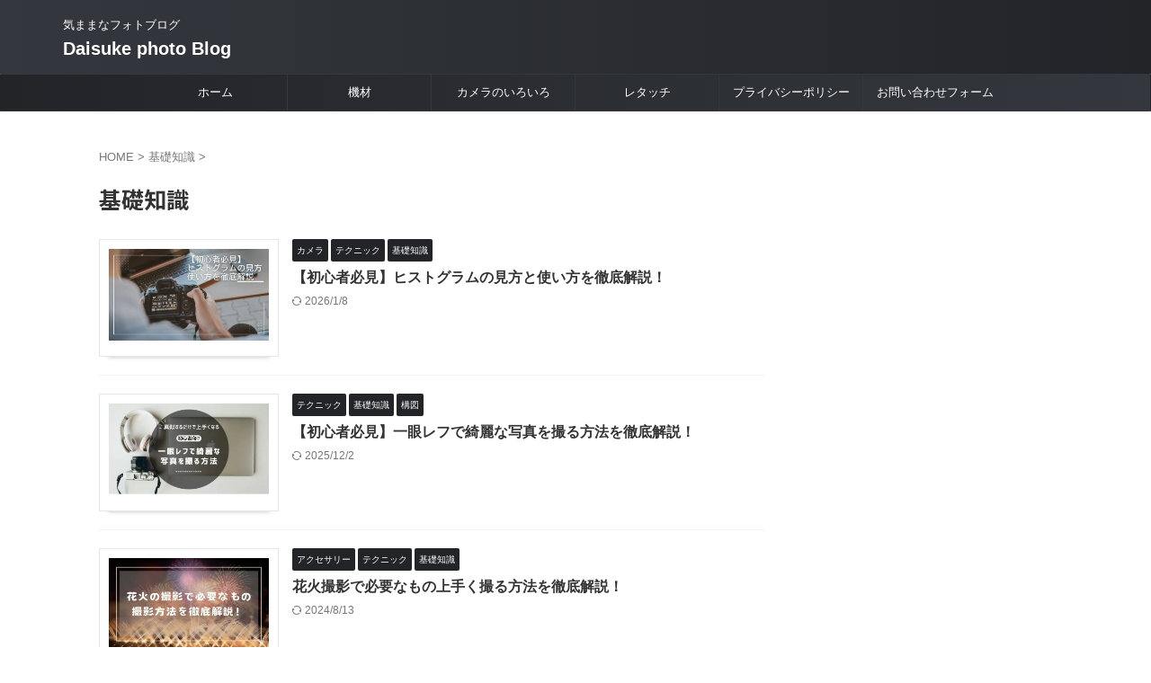

--- FILE ---
content_type: text/html; charset=UTF-8
request_url: https://daisukephotographblog.com/category/%E5%9F%BA%E7%A4%8E%E7%9F%A5%E8%AD%98/
body_size: 17203
content:
<!DOCTYPE html>
<html lang="ja" class="s-navi-search-overlay ">
<!--<![endif]-->
<head prefix="og: http://ogp.me/ns# fb: http://ogp.me/ns/fb# article: http://ogp.me/ns/article#">
<!-- wexal_pst_init.js does not exist -->
<!-- engagement_delay.js does not exist -->
<!-- proxy.php does not exists -->
<link rel="dns-prefetch" href="//fonts.googleapis.com/">
<link rel="preconnect" href="//fonts.googleapis.com/">
<link rel="dns-prefetch" href="//pagead2.googlesyndication.com/">
<link rel="dns-prefetch" href="//use.fontawesome.com/">
<link rel="dns-prefetch" href="//www.googletagmanager.com/">
<link rel="dns-prefetch" href="//secure.gravatar.com/">
<!-- Global site tag (gtag.js) - Google Analytics -->
<script async src="https://www.googletagmanager.com/gtag/js?id=G-W0C3TSPEE9"></script>
<script>
	  window.dataLayer = window.dataLayer || [];
	  function gtag(){dataLayer.push(arguments);}
	  gtag('js', new Date());

	  gtag('config', 'G-W0C3TSPEE9');
	</script>
<meta charset="UTF-8">
<meta name="viewport" content="width=device-width,initial-scale=1.0,user-scalable=no,viewport-fit=cover">
<meta name="format-detection" content="telephone=no">
<meta name="referrer" content="no-referrer-when-downgrade"/>
<link rel="alternate" type="application/rss+xml" title="Daisuke photo Blog RSS Feed" href="https://daisukephotographblog.com/feed/"/>
<link rel="pingback" href="https://daisukephotographblog.com/xmlrpc.php">
<!--[if lt IE 9]>
		<script src="https://daisukephotographblog.com/wp-content/themes/affinger/js/html5shiv.js"></script>
		<![endif]-->
<meta name='robots' content='max-image-preview:large'/>
<title>基礎知識 - Daisuke photo Blog</title>
<link rel='dns-prefetch' href='//use.fontawesome.com'/>
<link rel='dns-prefetch' href='//fonts.googleapis.com'/>
<style id='wp-img-auto-sizes-contain-inline-css' type='text/css'>
img:is([sizes=auto i],[sizes^="auto," i]){contain-intrinsic-size:3000px 1500px}
/*# sourceURL=wp-img-auto-sizes-contain-inline-css */
</style>
<style id='wp-block-library-inline-css' type='text/css'>
:root{--wp-block-synced-color:#7a00df;--wp-block-synced-color--rgb:122,0,223;--wp-bound-block-color:var(--wp-block-synced-color);--wp-editor-canvas-background:#ddd;--wp-admin-theme-color:#007cba;--wp-admin-theme-color--rgb:0,124,186;--wp-admin-theme-color-darker-10:#006ba1;--wp-admin-theme-color-darker-10--rgb:0,107,160.5;--wp-admin-theme-color-darker-20:#005a87;--wp-admin-theme-color-darker-20--rgb:0,90,135;--wp-admin-border-width-focus:2px}@media (min-resolution:192dpi){:root{--wp-admin-border-width-focus:1.5px}}.wp-element-button{cursor:pointer}:root .has-very-light-gray-background-color{background-color:#eee}:root .has-very-dark-gray-background-color{background-color:#313131}:root .has-very-light-gray-color{color:#eee}:root .has-very-dark-gray-color{color:#313131}:root .has-vivid-green-cyan-to-vivid-cyan-blue-gradient-background{background:linear-gradient(135deg,#00d084,#0693e3)}:root .has-purple-crush-gradient-background{background:linear-gradient(135deg,#34e2e4,#4721fb 50%,#ab1dfe)}:root .has-hazy-dawn-gradient-background{background:linear-gradient(135deg,#faaca8,#dad0ec)}:root .has-subdued-olive-gradient-background{background:linear-gradient(135deg,#fafae1,#67a671)}:root .has-atomic-cream-gradient-background{background:linear-gradient(135deg,#fdd79a,#004a59)}:root .has-nightshade-gradient-background{background:linear-gradient(135deg,#330968,#31cdcf)}:root .has-midnight-gradient-background{background:linear-gradient(135deg,#020381,#2874fc)}:root{--wp--preset--font-size--normal:16px;--wp--preset--font-size--huge:42px}.has-regular-font-size{font-size:1em}.has-larger-font-size{font-size:2.625em}.has-normal-font-size{font-size:var(--wp--preset--font-size--normal)}.has-huge-font-size{font-size:var(--wp--preset--font-size--huge)}.has-text-align-center{text-align:center}.has-text-align-left{text-align:left}.has-text-align-right{text-align:right}.has-fit-text{white-space:nowrap!important}#end-resizable-editor-section{display:none}.aligncenter{clear:both}.items-justified-left{justify-content:flex-start}.items-justified-center{justify-content:center}.items-justified-right{justify-content:flex-end}.items-justified-space-between{justify-content:space-between}.screen-reader-text{border:0;clip-path:inset(50%);height:1px;margin:-1px;overflow:hidden;padding:0;position:absolute;width:1px;word-wrap:normal!important}.screen-reader-text:focus{background-color:#ddd;clip-path:none;color:#444;display:block;font-size:1em;height:auto;left:5px;line-height:normal;padding:15px 23px 14px;text-decoration:none;top:5px;width:auto;z-index:100000}html :where(.has-border-color){border-style:solid}html :where([style*=border-top-color]){border-top-style:solid}html :where([style*=border-right-color]){border-right-style:solid}html :where([style*=border-bottom-color]){border-bottom-style:solid}html :where([style*=border-left-color]){border-left-style:solid}html :where([style*=border-width]){border-style:solid}html :where([style*=border-top-width]){border-top-style:solid}html :where([style*=border-right-width]){border-right-style:solid}html :where([style*=border-bottom-width]){border-bottom-style:solid}html :where([style*=border-left-width]){border-left-style:solid}html :where(img[class*=wp-image-]){height:auto;max-width:100%}:where(figure){margin:0 0 1em}html :where(.is-position-sticky){--wp-admin--admin-bar--position-offset:var(--wp-admin--admin-bar--height,0px)}@media screen and (max-width:600px){html :where(.is-position-sticky){--wp-admin--admin-bar--position-offset:0px}}

/*# sourceURL=wp-block-library-inline-css */
</style><style id='global-styles-inline-css' type='text/css'>
:root{--wp--preset--aspect-ratio--square: 1;--wp--preset--aspect-ratio--4-3: 4/3;--wp--preset--aspect-ratio--3-4: 3/4;--wp--preset--aspect-ratio--3-2: 3/2;--wp--preset--aspect-ratio--2-3: 2/3;--wp--preset--aspect-ratio--16-9: 16/9;--wp--preset--aspect-ratio--9-16: 9/16;--wp--preset--color--black: #000000;--wp--preset--color--cyan-bluish-gray: #abb8c3;--wp--preset--color--white: #ffffff;--wp--preset--color--pale-pink: #f78da7;--wp--preset--color--vivid-red: #cf2e2e;--wp--preset--color--luminous-vivid-orange: #ff6900;--wp--preset--color--luminous-vivid-amber: #fcb900;--wp--preset--color--light-green-cyan: #eefaff;--wp--preset--color--vivid-green-cyan: #00d084;--wp--preset--color--pale-cyan-blue: #8ed1fc;--wp--preset--color--vivid-cyan-blue: #0693e3;--wp--preset--color--vivid-purple: #9b51e0;--wp--preset--color--soft-red: #e92f3d;--wp--preset--color--light-grayish-red: #fdf0f2;--wp--preset--color--vivid-yellow: #ffc107;--wp--preset--color--very-pale-yellow: #fffde7;--wp--preset--color--very-light-gray: #fafafa;--wp--preset--color--very-dark-gray: #313131;--wp--preset--color--original-color-a: #43a047;--wp--preset--color--original-color-b: #795548;--wp--preset--color--original-color-c: #ec407a;--wp--preset--color--original-color-d: #9e9d24;--wp--preset--gradient--vivid-cyan-blue-to-vivid-purple: linear-gradient(135deg,rgb(6,147,227) 0%,rgb(155,81,224) 100%);--wp--preset--gradient--light-green-cyan-to-vivid-green-cyan: linear-gradient(135deg,rgb(122,220,180) 0%,rgb(0,208,130) 100%);--wp--preset--gradient--luminous-vivid-amber-to-luminous-vivid-orange: linear-gradient(135deg,rgb(252,185,0) 0%,rgb(255,105,0) 100%);--wp--preset--gradient--luminous-vivid-orange-to-vivid-red: linear-gradient(135deg,rgb(255,105,0) 0%,rgb(207,46,46) 100%);--wp--preset--gradient--very-light-gray-to-cyan-bluish-gray: linear-gradient(135deg,rgb(238,238,238) 0%,rgb(169,184,195) 100%);--wp--preset--gradient--cool-to-warm-spectrum: linear-gradient(135deg,rgb(74,234,220) 0%,rgb(151,120,209) 20%,rgb(207,42,186) 40%,rgb(238,44,130) 60%,rgb(251,105,98) 80%,rgb(254,248,76) 100%);--wp--preset--gradient--blush-light-purple: linear-gradient(135deg,rgb(255,206,236) 0%,rgb(152,150,240) 100%);--wp--preset--gradient--blush-bordeaux: linear-gradient(135deg,rgb(254,205,165) 0%,rgb(254,45,45) 50%,rgb(107,0,62) 100%);--wp--preset--gradient--luminous-dusk: linear-gradient(135deg,rgb(255,203,112) 0%,rgb(199,81,192) 50%,rgb(65,88,208) 100%);--wp--preset--gradient--pale-ocean: linear-gradient(135deg,rgb(255,245,203) 0%,rgb(182,227,212) 50%,rgb(51,167,181) 100%);--wp--preset--gradient--electric-grass: linear-gradient(135deg,rgb(202,248,128) 0%,rgb(113,206,126) 100%);--wp--preset--gradient--midnight: linear-gradient(135deg,rgb(2,3,129) 0%,rgb(40,116,252) 100%);--wp--preset--font-size--small: .8em;--wp--preset--font-size--medium: 20px;--wp--preset--font-size--large: 1.5em;--wp--preset--font-size--x-large: 42px;--wp--preset--font-size--st-regular: 1em;--wp--preset--font-size--huge: 3em;--wp--preset--spacing--20: 0.44rem;--wp--preset--spacing--30: 0.67rem;--wp--preset--spacing--40: 1rem;--wp--preset--spacing--50: 1.5rem;--wp--preset--spacing--60: 2.25rem;--wp--preset--spacing--70: 3.38rem;--wp--preset--spacing--80: 5.06rem;--wp--preset--spacing--af-spacing-ss: 5px;--wp--preset--spacing--af-spacing-s: 10px;--wp--preset--spacing--af-spacing-m: 20px;--wp--preset--spacing--af-spacing-l: 40px;--wp--preset--spacing--af-spacing-ll: 60px;--wp--preset--spacing--af-spacing-xl: 80px;--wp--preset--spacing--af-spacing-xxl: 100px;--wp--preset--shadow--natural: 6px 6px 9px rgba(0, 0, 0, 0.2);--wp--preset--shadow--deep: 12px 12px 50px rgba(0, 0, 0, 0.4);--wp--preset--shadow--sharp: 6px 6px 0px rgba(0, 0, 0, 0.2);--wp--preset--shadow--outlined: 6px 6px 0px -3px rgb(255, 255, 255), 6px 6px rgb(0, 0, 0);--wp--preset--shadow--crisp: 6px 6px 0px rgb(0, 0, 0);}:where(.is-layout-flex){gap: 0.5em;}:where(.is-layout-grid){gap: 0.5em;}body .is-layout-flex{display: flex;}.is-layout-flex{flex-wrap: wrap;align-items: center;}.is-layout-flex > :is(*, div){margin: 0;}body .is-layout-grid{display: grid;}.is-layout-grid > :is(*, div){margin: 0;}:where(.wp-block-columns.is-layout-flex){gap: 2em;}:where(.wp-block-columns.is-layout-grid){gap: 2em;}:where(.wp-block-post-template.is-layout-flex){gap: 1.25em;}:where(.wp-block-post-template.is-layout-grid){gap: 1.25em;}.has-black-color{color: var(--wp--preset--color--black) !important;}.has-cyan-bluish-gray-color{color: var(--wp--preset--color--cyan-bluish-gray) !important;}.has-white-color{color: var(--wp--preset--color--white) !important;}.has-pale-pink-color{color: var(--wp--preset--color--pale-pink) !important;}.has-vivid-red-color{color: var(--wp--preset--color--vivid-red) !important;}.has-luminous-vivid-orange-color{color: var(--wp--preset--color--luminous-vivid-orange) !important;}.has-luminous-vivid-amber-color{color: var(--wp--preset--color--luminous-vivid-amber) !important;}.has-light-green-cyan-color{color: var(--wp--preset--color--light-green-cyan) !important;}.has-vivid-green-cyan-color{color: var(--wp--preset--color--vivid-green-cyan) !important;}.has-pale-cyan-blue-color{color: var(--wp--preset--color--pale-cyan-blue) !important;}.has-vivid-cyan-blue-color{color: var(--wp--preset--color--vivid-cyan-blue) !important;}.has-vivid-purple-color{color: var(--wp--preset--color--vivid-purple) !important;}.has-black-background-color{background-color: var(--wp--preset--color--black) !important;}.has-cyan-bluish-gray-background-color{background-color: var(--wp--preset--color--cyan-bluish-gray) !important;}.has-white-background-color{background-color: var(--wp--preset--color--white) !important;}.has-pale-pink-background-color{background-color: var(--wp--preset--color--pale-pink) !important;}.has-vivid-red-background-color{background-color: var(--wp--preset--color--vivid-red) !important;}.has-luminous-vivid-orange-background-color{background-color: var(--wp--preset--color--luminous-vivid-orange) !important;}.has-luminous-vivid-amber-background-color{background-color: var(--wp--preset--color--luminous-vivid-amber) !important;}.has-light-green-cyan-background-color{background-color: var(--wp--preset--color--light-green-cyan) !important;}.has-vivid-green-cyan-background-color{background-color: var(--wp--preset--color--vivid-green-cyan) !important;}.has-pale-cyan-blue-background-color{background-color: var(--wp--preset--color--pale-cyan-blue) !important;}.has-vivid-cyan-blue-background-color{background-color: var(--wp--preset--color--vivid-cyan-blue) !important;}.has-vivid-purple-background-color{background-color: var(--wp--preset--color--vivid-purple) !important;}.has-black-border-color{border-color: var(--wp--preset--color--black) !important;}.has-cyan-bluish-gray-border-color{border-color: var(--wp--preset--color--cyan-bluish-gray) !important;}.has-white-border-color{border-color: var(--wp--preset--color--white) !important;}.has-pale-pink-border-color{border-color: var(--wp--preset--color--pale-pink) !important;}.has-vivid-red-border-color{border-color: var(--wp--preset--color--vivid-red) !important;}.has-luminous-vivid-orange-border-color{border-color: var(--wp--preset--color--luminous-vivid-orange) !important;}.has-luminous-vivid-amber-border-color{border-color: var(--wp--preset--color--luminous-vivid-amber) !important;}.has-light-green-cyan-border-color{border-color: var(--wp--preset--color--light-green-cyan) !important;}.has-vivid-green-cyan-border-color{border-color: var(--wp--preset--color--vivid-green-cyan) !important;}.has-pale-cyan-blue-border-color{border-color: var(--wp--preset--color--pale-cyan-blue) !important;}.has-vivid-cyan-blue-border-color{border-color: var(--wp--preset--color--vivid-cyan-blue) !important;}.has-vivid-purple-border-color{border-color: var(--wp--preset--color--vivid-purple) !important;}.has-vivid-cyan-blue-to-vivid-purple-gradient-background{background: var(--wp--preset--gradient--vivid-cyan-blue-to-vivid-purple) !important;}.has-light-green-cyan-to-vivid-green-cyan-gradient-background{background: var(--wp--preset--gradient--light-green-cyan-to-vivid-green-cyan) !important;}.has-luminous-vivid-amber-to-luminous-vivid-orange-gradient-background{background: var(--wp--preset--gradient--luminous-vivid-amber-to-luminous-vivid-orange) !important;}.has-luminous-vivid-orange-to-vivid-red-gradient-background{background: var(--wp--preset--gradient--luminous-vivid-orange-to-vivid-red) !important;}.has-very-light-gray-to-cyan-bluish-gray-gradient-background{background: var(--wp--preset--gradient--very-light-gray-to-cyan-bluish-gray) !important;}.has-cool-to-warm-spectrum-gradient-background{background: var(--wp--preset--gradient--cool-to-warm-spectrum) !important;}.has-blush-light-purple-gradient-background{background: var(--wp--preset--gradient--blush-light-purple) !important;}.has-blush-bordeaux-gradient-background{background: var(--wp--preset--gradient--blush-bordeaux) !important;}.has-luminous-dusk-gradient-background{background: var(--wp--preset--gradient--luminous-dusk) !important;}.has-pale-ocean-gradient-background{background: var(--wp--preset--gradient--pale-ocean) !important;}.has-electric-grass-gradient-background{background: var(--wp--preset--gradient--electric-grass) !important;}.has-midnight-gradient-background{background: var(--wp--preset--gradient--midnight) !important;}.has-small-font-size{font-size: var(--wp--preset--font-size--small) !important;}.has-medium-font-size{font-size: var(--wp--preset--font-size--medium) !important;}.has-large-font-size{font-size: var(--wp--preset--font-size--large) !important;}.has-x-large-font-size{font-size: var(--wp--preset--font-size--x-large) !important;}
/*# sourceURL=global-styles-inline-css */
</style>
<style id='classic-theme-styles-inline-css' type='text/css'>
/*! This file is auto-generated */
.wp-block-button__link{color:#fff;background-color:#32373c;border-radius:9999px;box-shadow:none;text-decoration:none;padding:calc(.667em + 2px) calc(1.333em + 2px);font-size:1.125em}.wp-block-file__button{background:#32373c;color:#fff;text-decoration:none}
/*# sourceURL=/wp-includes/css/classic-themes.min.css */
</style>
<link rel='stylesheet' id='bfb_fontawesome_stylesheet-css' href='https://use.fontawesome.com/releases/v5.12.1/css/all.css?ver=6.9' type='text/css' media='all'/>
<link rel='stylesheet' id='bfb_font_Montserrat-css' href='https://fonts.googleapis.com/css?family=Montserrat&#038;display=swap&#038;ver=6.9' type='text/css' media='all'/>
<link rel='stylesheet' id='normalize-css' href='https://daisukephotographblog.com/wp-content/themes/affinger/css/normalize.css?ver=1.5.9' type='text/css' media='all'/>
<link rel='stylesheet' id='st_svg-css' href='https://daisukephotographblog.com/wp-content/themes/affinger/st_svg/style.css?ver=20240601' type='text/css' media='all'/>
<link rel='stylesheet' id='slick-css' href='https://daisukephotographblog.com/wp-content/themes/affinger/vendor/slick/slick.css?ver=1.8.0' type='text/css' media='all'/>
<link rel='stylesheet' id='slick-theme-css' href='https://daisukephotographblog.com/wp-content/themes/affinger/vendor/slick/slick-theme.css?ver=1.8.0' type='text/css' media='all'/>
<link rel='stylesheet' id='fonts-googleapis-notosansjp-css' href='//fonts.googleapis.com/css?family=Noto+Sans+JP%3A400%2C700&#038;display=swap&#038;subset=japanese&#038;ver=6.9' type='text/css' media='all'/>
<link rel='stylesheet' id='fonts-googleapis-roboto400-css' href='//fonts.googleapis.com/css2?family=Roboto%3Awght%40400&#038;display=swap&#038;ver=6.9' type='text/css' media='all'/>
<link rel='stylesheet' id='style-css' href='https://daisukephotographblog.com/wp-content/themes/affinger/style.css?ver=20240601' type='text/css' media='all'/>
<link rel='stylesheet' id='child-style-css' href='https://daisukephotographblog.com/wp-content/themes/affinger-child/style.css?ver=20240601' type='text/css' media='all'/>
<link rel='stylesheet' id='single-css' href='https://daisukephotographblog.com/wp-content/themes/affinger/st-rankcss.php' type='text/css' media='all'/>
<link rel='stylesheet' id='af-custom-fields-frontend-css' href='https://daisukephotographblog.com/wp-content/themes/affinger/af-custom-fields/css/frontend.css?ver=1.0.0' type='text/css' media='all'/>
<link rel='stylesheet' id='st-themecss-css' href='https://daisukephotographblog.com/wp-content/themes/affinger/st-themecss-loader.php?ver=6.9' type='text/css' media='all'/>
<script type="text/javascript" defer='defer' src="https://daisukephotographblog.com/wp-includes/js/jquery/jquery.min.js?ver=3.7.1" id="jquery-core-js"></script>
<script type="text/javascript" defer='defer' src="https://daisukephotographblog.com/wp-includes/js/jquery/jquery-migrate.min.js?ver=3.4.1" id="jquery-migrate-js"></script>
<script type="text/javascript" defer='defer' src="https://daisukephotographblog.com/wp-content/themes/affinger-child/js/st_wp_head.js?ver=6.9" id="st-theme-head-js-js"></script>
<link rel="https://api.w.org/" href="https://daisukephotographblog.com/wp-json/"/><link rel="alternate" title="JSON" type="application/json" href="https://daisukephotographblog.com/wp-json/wp/v2/categories/17"/><style>body[class*="copia-microcopy"] .wpap-tpl-with-detail .wpap-image img {min-height: 140px;object-fit: contain;}body[class*="copia-microcopy"] p.wpap-link {    margin-top: 0;}body[class*="copia-microcopy"] .wpap-link a {    position: relative;    margin-top: 8px;    text-align: center;}body[class*="copia-microcopy"] .wpap-tpl-with-detail .wpap-link {    display: block;}body[class*="copia-microcopy"] .wpap-tpl-with-detail .wpap-link a {    width: 34.5%;}body[class*="copia-microcopy"] .wpap-tpl-with-image-text-h .wpap-link a {    width: 35%;}body[class*="copia-microcopy"] .wpap-tpl-with-image-text-v .wpap-link a {    width: 30%;}.copia-microcopy-amazon .wpap-link-amazon:before {    color: #f89400;}.copia-microcopy-rakuten a.wpap-link-rakuten:before {    color: #be0000;}.copia-microcopy-yahoo a.wpap-link-yahoo:before {    color: #d14615;}body[class*="copia-microcopy"] .wpap-link a:before {    position: absolute;    top: -17px;    left: 0;    width: 100%;    height: 17px;    font-weight: 600;    font-size: 11px;}.copia-microcopy-amazon .wpap-link a.wpap-link-amazon,.copia-microcopy-rakuten .wpap-link a.wpap-link-rakuten,.copia-microcopy-yahoo .wpap-link a.wpap-link-yahoo {    margin-top: 22px;}@media screen and (max-width: 767px){    body[class*="copia-microcopy"] .wpap-tpl p.wpap-link {        flex-direction: column;    }    body[class*="copia-microcopy"] .wpap-tpl p.wpap-link a {        width: 100%;        box-sizing: border-box;    }    body[class*="copia-microcopy"] .wpap-tpl-with-image-text-h .wpap-link a {        margin-bottom: 0;    }}.copia-microcopy-amazon .wpap-link-amazon:before { content: "スマイルSALE開催中";}</style><style>.yyi-rinker-img-s .yyi-rinker-image {width: 56px;min-width: 56px;margin:auto;}.yyi-rinker-img-m .yyi-rinker-image {width: 175px;min-width: 175px;margin:auto;}.yyi-rinker-img-l .yyi-rinker-image {width: 200px;min-width: 200px;margin:auto;}.yyi-rinker-img-s .yyi-rinker-image img.yyi-rinker-main-img {width: auto;max-height: 56px;}.yyi-rinker-img-m .yyi-rinker-image img.yyi-rinker-main-img {width: auto;max-height: 170px;}.yyi-rinker-img-l .yyi-rinker-image img.yyi-rinker-main-img {width: auto;max-height: 200px;}div.yyi-rinker-contents ul li:before {background-color: transparent!important;}div.yyi-rinker-contents div.yyi-rinker-box ul.yyi-rinker-links li {    list-style: none;    padding-left: 0;}div.yyi-rinker-contents ul.yyi-rinker-links {border: none;}div.yyi-rinker-contents ul.yyi-rinker-links li a {text-decoration: none;}div.yyi-rinker-contents {    margin: 2em 0;}div.yyi-rinker-contents div.yyi-rinker-box {    display: flex;    padding: 26px 26px 0;    border: 3px solid #f5f5f5;    box-sizing: border-box;}@media (min-width: 768px) {    div.yyi-rinker-contents div.yyi-rinker-box {        padding: 26px 26px 0;    }}@media (max-width: 767px) {    div.yyi-rinker-contents div.yyi-rinker-box {        flex-direction: column;        padding: 26px 14px 0;    }}div.yyi-rinker-box div.yyi-rinker-image {    display: flex;    flex: none;    justify-content: center;}div.yyi-rinker-box div.yyi-rinker-image a {    display: inline-block;    height: fit-content;    margin-bottom: 26px;}div.yyi-rinker-image img.yyi-rinker-main-img {    display: block;    max-width: 100%;    height: auto;}div.yyi-rinker-img-s img.yyi-rinker-main-img {    width: 56px;}div.yyi-rinker-img-m img.yyi-rinker-main-img {    width: 120px;}div.yyi-rinker-img-l img.yyi-rinker-main-img {    width: 200px;}div.yyi-rinker-box div.yyi-rinker-info {    display: flex;    width: 100%;    flex-direction: column;}@media (min-width: 768px) {    div.yyi-rinker-box div.yyi-rinker-info {        padding-left: 26px;    }}@media (max-width: 767px) {    div.yyi-rinker-box div.yyi-rinker-info {        text-align: center;    }}div.yyi-rinker-info div.yyi-rinker-title a {    color: #333;    font-weight: 600;    font-size: 18px;    text-decoration: none;}div.yyi-rinker-info div.yyi-rinker-detail {    display: flex;    flex-direction: column;    padding: 8px 0 12px;}div.yyi-rinker-detail div:not(:last-child) {    padding-bottom: 8px;}div.yyi-rinker-detail div.credit-box {    font-size: 12px;}div.yyi-rinker-detail div.credit-box a {    text-decoration: underline;}div.yyi-rinker-detail div.brand,div.yyi-rinker-detail div.price-box {    font-size: 14px;}@media (max-width: 767px) {    div.price-box span.price {        display: block;    }}div.yyi-rinker-info div.free-text {    order: 2;    padding-top: 8px;    font-size: 16px;}div.yyi-rinker-info ul.yyi-rinker-links {    display: flex;    flex-wrap: wrap;    margin: 0 0 14px;    padding: 0;    list-style-type: none;}div.yyi-rinker-info ul.yyi-rinker-links li {    display: inherit;    flex-direction: column;    align-self: flex-end;    text-align: center;}@media (min-width: 768px) {    div.yyi-rinker-info ul.yyi-rinker-links li:not(:last-child){        margin-right: 8px;    }    div.yyi-rinker-info ul.yyi-rinker-links li {        margin-bottom: 12px;    }}@media (max-width: 767px) {    div.yyi-rinker-info ul.yyi-rinker-links li {        width: 100%;        margin-bottom: 10px;    }}ul.yyi-rinker-links li.amazonkindlelink a {    background-color: #37475a;}ul.yyi-rinker-links li.amazonlink a {    background-color: #f9bf51;}ul.yyi-rinker-links li.rakutenlink a {    background-color: #d53a3a;}ul.yyi-rinker-links li.yahoolink a {    background-color: #76c2f3;}ul.yyi-rinker-links li.freelink1 a {    background-color: #5db49f;}ul.yyi-rinker-links li.freelink2 a {    background-color: #7e77c1;}ul.yyi-rinker-links li.freelink3 a {    background-color: #3974be;}ul.yyi-rinker-links li.freelink4 a {    background-color: #333;}ul.yyi-rinker-links a.yyi-rinker-link {    display: flex;    position: relative;    width: 100%;    min-height: 38px;    overflow-x: hidden;    flex-wrap: wrap-reverse;    justify-content: center;    align-items: center;    border-radius: 2px;    box-shadow: 0 1px 6px 0 rgba(0,0,0,0.12);    color: #fff;    font-weight: 600;    font-size: 14px;    white-space: nowrap;    transition: 0.3s ease-out;    box-sizing: border-box;}ul.yyi-rinker-links a.yyi-rinker-link:after {    position: absolute;    top: calc(50% - 3px);    right: 12px;    width: 6px;    height: 6px;    border-top: 2px solid;    border-right: 2px solid;    content: "";    transform: rotate(45deg);    box-sizing: border-box;}ul.yyi-rinker-links a.yyi-rinker-link:hover {    box-shadow: 0 4px 6px 2px rgba(0,0,0,0.12);    transform: translateY(-2px);}@media (min-width: 768px) {    ul.yyi-rinker-links a.yyi-rinker-link {        padding: 6px 24px;    }}@media (max-width: 767px) {    ul.yyi-rinker-links a.yyi-rinker-link {        padding: 10px 24px;    }}ul.yyi-rinker-links li.amazonkindlelink:before,li.amazonkindlelink a.yyi-rinker-link:before {    color: #37475A;}ul.yyi-rinker-links li.amazonlink:before,li.amazonlink a.yyi-rinker-link:before {    color: #F9BF51;}ul.yyi-rinker-links li.rakutenlink:before,li.rakutenlink a.yyi-rinker-link:before {    color: #D53A3A;}ul.yyi-rinker-links li.yahoolink:before,li.yahoolink a.yyi-rinker-link:before {    color: #76C2F3;}ul.yyi-rinker-links li.amazonkindlelink:before,ul.yyi-rinker-links li.amazonlink:before,ul.yyi-rinker-links li.rakutenlink:before,ul.yyi-rinker-links li.yahoolink:before {    line-height: 1;    padding-bottom: 4px;    font-weight: 700;    font-size: 14px;}ul.yyi-rinker-links li.amazonlink:before {    content: "スマイルSALE開催中";}@media (max-width: 767px) {ul.yyi-rinker-links li.amazonlink:before {    content: "キャンペーン中";}}@media (max-width: 767px) {li.amazonkindlelink a.yyi-rinker-link:before,li.amazonlink a.yyi-rinker-link:before,li.rakutenlink a.yyi-rinker-link:before,li.yahoolink a.yyi-rinker-link:before {line-height: 1;flex-basis: 100%;padding: 4px;background: white;font-size: 12px;}}@media (max-width: 767px) {li.amazonlink a.yyi-rinker-link:before {    content: "スマイルSALE開催中";}}</style><style>
.yyi-rinker-images {
    display: flex;
    justify-content: center;
    align-items: center;
    position: relative;

}
div.yyi-rinker-image img.yyi-rinker-main-img.hidden {
    display: none;
}

.yyi-rinker-images-arrow {
    cursor: pointer;
    position: absolute;
    top: 50%;
    display: block;
    margin-top: -11px;
    opacity: 0.6;
    width: 22px;
}

.yyi-rinker-images-arrow-left{
    left: -10px;
}
.yyi-rinker-images-arrow-right{
    right: -10px;
}

.yyi-rinker-images-arrow-left.hidden {
    display: none;
}

.yyi-rinker-images-arrow-right.hidden {
    display: none;
}
div.yyi-rinker-contents.yyi-rinker-design-tate  div.yyi-rinker-box{
    flex-direction: column;
}

div.yyi-rinker-contents.yyi-rinker-design-slim div.yyi-rinker-box .yyi-rinker-links {
    flex-direction: column;
}

div.yyi-rinker-contents.yyi-rinker-design-slim div.yyi-rinker-info {
    width: 100%;
}

div.yyi-rinker-contents.yyi-rinker-design-slim .yyi-rinker-title {
    text-align: center;
}

div.yyi-rinker-contents.yyi-rinker-design-slim .yyi-rinker-links {
    text-align: center;
}
div.yyi-rinker-contents.yyi-rinker-design-slim .yyi-rinker-image {
    margin: auto;
}

div.yyi-rinker-contents.yyi-rinker-design-slim div.yyi-rinker-info ul.yyi-rinker-links li {
	align-self: stretch;
}
div.yyi-rinker-contents.yyi-rinker-design-slim div.yyi-rinker-box div.yyi-rinker-info {
	padding: 0;
}
div.yyi-rinker-contents.yyi-rinker-design-slim div.yyi-rinker-box {
	flex-direction: column;
	padding: 14px 5px 0;
}

.yyi-rinker-design-slim div.yyi-rinker-box div.yyi-rinker-info {
	text-align: center;
}

.yyi-rinker-design-slim div.price-box span.price {
	display: block;
}

div.yyi-rinker-contents.yyi-rinker-design-slim div.yyi-rinker-info div.yyi-rinker-title a{
	font-size:16px;
}

div.yyi-rinker-contents.yyi-rinker-design-slim ul.yyi-rinker-links li.amazonkindlelink:before,  div.yyi-rinker-contents.yyi-rinker-design-slim ul.yyi-rinker-links li.amazonlink:before,  div.yyi-rinker-contents.yyi-rinker-design-slim ul.yyi-rinker-links li.rakutenlink:before, div.yyi-rinker-contents.yyi-rinker-design-slim ul.yyi-rinker-links li.yahoolink:before, div.yyi-rinker-contents.yyi-rinker-design-slim ul.yyi-rinker-links li.mercarilink:before {
	font-size:12px;
}

div.yyi-rinker-contents.yyi-rinker-design-slim ul.yyi-rinker-links li a {
	font-size: 13px;
}
.entry-content ul.yyi-rinker-links li {
	padding: 0;
}

div.yyi-rinker-contents .yyi-rinker-attention.attention_desing_right_ribbon {
    width: 89px;
    height: 91px;
    position: absolute;
    top: -1px;
    right: -1px;
    left: auto;
    overflow: hidden;
}

div.yyi-rinker-contents .yyi-rinker-attention.attention_desing_right_ribbon span {
    display: inline-block;
    width: 146px;
    position: absolute;
    padding: 4px 0;
    left: -13px;
    top: 12px;
    text-align: center;
    font-size: 12px;
    line-height: 24px;
    -webkit-transform: rotate(45deg);
    transform: rotate(45deg);
    box-shadow: 0 1px 3px rgba(0, 0, 0, 0.2);
}

div.yyi-rinker-contents .yyi-rinker-attention.attention_desing_right_ribbon {
    background: none;
}
.yyi-rinker-attention.attention_desing_right_ribbon .yyi-rinker-attention-after,
.yyi-rinker-attention.attention_desing_right_ribbon .yyi-rinker-attention-before{
display:none;
}
div.yyi-rinker-use-right_ribbon div.yyi-rinker-title {
    margin-right: 2rem;
}

ul.yyi-rinker-links li.mercarilink a {
    background-color: #ff0211;
}
.yyi-rinker-design-slim div.yyi-rinker-info ul.yyi-rinker-links li {
	width: 100%;
	margin-bottom: 10px;
}
 .yyi-rinker-design-slim ul.yyi-rinker-links a.yyi-rinker-link {
	padding: 10px 24px;
}

/** ver1.9.2 以降追加 **/
.yyi-rinker-contents .yyi-rinker-info {
    padding-left: 10px;
}
.yyi-rinker-img-s .yyi-rinker-image .yyi-rinker-images img{
    max-height: 75px;
}
.yyi-rinker-img-m .yyi-rinker-image .yyi-rinker-images img{
    max-height: 175px;
}
.yyi-rinker-img-l .yyi-rinker-image .yyi-rinker-images img{
    max-height: 200px;
}
div.yyi-rinker-contents div.yyi-rinker-image {
    flex-direction: column;
    align-items: center;
}
div.yyi-rinker-contents ul.yyi-rinker-thumbnails {
    display: flex;
    flex-direction: row;
    flex-wrap : wrap;
    list-style: none;
    border:none;
    padding: 0;
    margin: 5px 0;
}
div.yyi-rinker-contents ul.yyi-rinker-thumbnails li{
    cursor: pointer;
    height: 32px;
    text-align: center;
    vertical-align: middle;
    width: 32px;
    border:none;
    padding: 0;
    margin: 0;
    box-sizing: content-box;
}
div.yyi-rinker-contents ul.yyi-rinker-thumbnails li img {
    vertical-align: middle;
}

div.yyi-rinker-contents ul.yyi-rinker-thumbnails li {
    border: 1px solid #fff;
}
div.yyi-rinker-contents ul.yyi-rinker-thumbnails li.thumb-active {
    border: 1px solid #eee;
}

/* ここから　mini */
div.yyi-rinker-contents.yyi-rinker-design-mini {
    border: none;
    box-shadow: none;
    background-color: transparent;
}

/* ボタン非表示 */
.yyi-rinker-design-mini div.yyi-rinker-info ul.yyi-rinker-links,
.yyi-rinker-design-mini div.yyi-rinker-info .brand,
.yyi-rinker-design-mini div.yyi-rinker-info .price-box {
    display: none;
}

div.yyi-rinker-contents.yyi-rinker-design-mini .credit-box{
    text-align: right;
}

div.yyi-rinker-contents.yyi-rinker-design-mini div.yyi-rinker-info {
    width:100%;
}
.yyi-rinker-design-mini div.yyi-rinker-info div.yyi-rinker-title {
    line-height: 1.2;
    min-height: 2.4em;
    margin-bottom: 0;
}
.yyi-rinker-design-mini div.yyi-rinker-info div.yyi-rinker-title a {
    font-size: 12px;
    text-decoration: none;
    text-decoration: underline;
}
div.yyi-rinker-contents.yyi-rinker-design-mini {
    position: relative;
    max-width: 100%;
    border: none;
    border-radius: 12px;
    box-shadow: 0 1px 6px rgb(0 0 0 / 12%);
    background-color: #fff;
}

div.yyi-rinker-contents.yyi-rinker-design-mini div.yyi-rinker-box {
    border: none;
}

.yyi-rinker-design-mini div.yyi-rinker-image {
    width: 60px;
    min-width: 60px;

}
div.yyi-rinker-design-mini div.yyi-rinker-image img.yyi-rinker-main-img{
    max-height: 3.6em;
}
.yyi-rinker-design-mini div.yyi-rinker-detail div.credit-box {
    font-size: 10px;
}
.yyi-rinker-design-mini div.yyi-rinker-detail div.brand,
.yyi-rinker-design-mini div.yyi-rinker-detail div.price-box {
    font-size: 10px;
}
.yyi-rinker-design-mini div.yyi-rinker-info div.yyi-rinker-detail {
    padding: 0;
}
.yyi-rinker-design-mini div.yyi-rinker-detail div:not(:last-child) {
    padding-bottom: 0;
}
.yyi-rinker-design-mini div.yyi-rinker-box div.yyi-rinker-image a {
    margin-bottom: 16px;
}
@media (min-width: 768px){
    div.yyi-rinker-contents.yyi-rinker-design-mini div.yyi-rinker-box {
        padding: 12px;
    }
    .yyi-rinker-design-mini div.yyi-rinker-box div.yyi-rinker-info {
        justify-content: center;
        padding-left: 24px;
    }
}
@media (max-width: 767px){
    div.yyi-rinker-contents.yyi-rinker-design-mini {
        max-width:100%;
    }
    div.yyi-rinker-contents.yyi-rinker-design-mini div.yyi-rinker-box {
        flex-direction: row;
        padding: 12px;
    }
    .yyi-rinker-design-mini div.yyi-rinker-box div.yyi-rinker-info {
        justify-content: center;
        margin-bottom: 16px;
        padding-left: 16px;
        text-align: left;
    }
}
/* 1.9.5以降 */
div.yyi-rinker-contents {
    position: relative;
    overflow: visible;
}
div.yyi-rinker-contents .yyi-rinker-attention {
    display: inline;
    line-height: 30px;
    position: absolute;
    top: -10px;
    left: -9px;
    min-width: 60px;
    padding: 0;
    height: 30px;
    text-align: center;
    font-weight: 600;
    color: #ffffff;
    background: #fea724;
    z-index: 10;
}

div.yyi-rinker-contents .yyi-rinker-attention span{
    padding: 0 15px;
}

.yyi-rinker-attention-before, .yyi-rinker-attention-after {
	display: inline;
    position: absolute;
    content: '';
}

.yyi-rinker-attention-before {
    bottom: -8px;
    left: 0.1px;
    width: 0;
    height: 0;
    border-top: 9px solid;
    border-top-color: inherit;
    border-left: 9px solid transparent;
    z-index: 1;
}

.yyi-rinker-attention-after {
    top: 0;
    right: -14.5px;
    width: 0;
    height: 0;
    border-top: 15px solid transparent;
    border-bottom: 15px solid transparent;
    border-left: 15px solid;
    border-left-color: inherit;
}

div.yyi-rinker-contents .yyi-rinker-attention.attention_desing_circle{
    display: flex;
    position: absolute;
 	top: -20px;
    left: -20px;
    width: 60px;
    height: 60px;
    min-width: auto;
    min-height: auto;
    justify-content: center;
    align-items: center;
    border-radius: 50%;
    color: #fff;
    background: #fea724;
    font-weight: 600;
    font-size: 17px;
}

div.yyi-rinker-contents.yyi-rinker-design-mini .yyi-rinker-attention.attention_desing_circle{
    top: -18px;
    left: -18px;
    width: 36px;
    height: 36px;
    font-size: 12px;
}


div.yyi-rinker-contents .yyi-rinker-attention.attention_desing_circle{
}

div.yyi-rinker-contents .yyi-rinker-attention.attention_desing_circle span {
	padding: 0;
}

div.yyi-rinker-contents .yyi-rinker-attention.attention_desing_circle .yyi-rinker-attention-after,
div.yyi-rinker-contents .yyi-rinker-attention.attention_desing_circle .yyi-rinker-attention-before{
	display: none;
}

</style><meta name="google-site-verification" content="sQAo9xRoO8RIwQmiS7UrPq5_GknBM_a0YHx7f7M-ohI"/>
<noscript><style>.lazyload[data-src]{display:none !important;}</style></noscript><style>.lazyload{background-image:none !important;}.lazyload:before{background-image:none !important;}</style>	<style type="text/css">
		/*<!-- rtoc -->*/
		.rtoc-mokuji-content {
			background-color: #ffffff;
		}

		.rtoc-mokuji-content.frame1 {
			border: 1px solid #3f9cff;
		}

		.rtoc-mokuji-content #rtoc-mokuji-title {
			color: #3f9cff;
		}

		.rtoc-mokuji-content .rtoc-mokuji li>a {
			color: #555555;
		}

		.rtoc-mokuji-content .mokuji_ul.level-1>.rtoc-item::before {
			background-color: #3f9cff !important;
		}

		.rtoc-mokuji-content .mokuji_ul.level-2>.rtoc-item::before {
			background-color: #3f9cff !important;
		}

		.rtoc-mokuji-content.frame2::before,
		.rtoc-mokuji-content.frame3,
		.rtoc-mokuji-content.frame4,
		.rtoc-mokuji-content.frame5 {
			border-color: #3f9cff !important;
		}

		.rtoc-mokuji-content.frame5::before,
		.rtoc-mokuji-content.frame5::after {
			background-color: #3f9cff;
		}

		.widget_block #rtoc-mokuji-widget-wrapper .rtoc-mokuji.level-1 .rtoc-item.rtoc-current:after,
		.widget #rtoc-mokuji-widget-wrapper .rtoc-mokuji.level-1 .rtoc-item.rtoc-current:after,
		#scrollad #rtoc-mokuji-widget-wrapper .rtoc-mokuji.level-1 .rtoc-item.rtoc-current:after,
		#sideBarTracking #rtoc-mokuji-widget-wrapper .rtoc-mokuji.level-1 .rtoc-item.rtoc-current:after {
			background-color: #3f9cff !important;
		}

		.cls-1,
		.cls-2 {
			stroke: #3f9cff;
		}

		.rtoc-mokuji-content .decimal_ol.level-2>.rtoc-item::before,
		.rtoc-mokuji-content .mokuji_ol.level-2>.rtoc-item::before,
		.rtoc-mokuji-content .decimal_ol.level-2>.rtoc-item::after,
		.rtoc-mokuji-content .decimal_ol.level-2>.rtoc-item::after {
			color: #3f9cff;
			background-color: #3f9cff;
		}

		.rtoc-mokuji-content .rtoc-mokuji.level-1>.rtoc-item::before {
			color: #3f9cff;
		}

		.rtoc-mokuji-content .decimal_ol>.rtoc-item::after {
			background-color: #3f9cff;
		}

		.rtoc-mokuji-content .decimal_ol>.rtoc-item::before {
			color: #3f9cff;
		}

		/*rtoc_return*/
		#rtoc_return a::before {
			background-image: url(https://daisukephotographblog.com/wp-content/plugins/rich-table-of-content/include/../img/rtoc_return.png);
		}

		#rtoc_return a {
			background-color: #3f9cff !important;
		}

		/* アクセントポイント */
		.rtoc-mokuji-content .level-1>.rtoc-item #rtocAC.accent-point::after {
			background-color: #3f9cff;
		}

		.rtoc-mokuji-content .level-2>.rtoc-item #rtocAC.accent-point::after {
			background-color: #3f9cff;
		}
		.rtoc-mokuji-content.frame6,
		.rtoc-mokuji-content.frame7::before,
		.rtoc-mokuji-content.frame8::before {
			border-color: #3f9cff;
		}

		.rtoc-mokuji-content.frame6 #rtoc-mokuji-title,
		.rtoc-mokuji-content.frame7 #rtoc-mokuji-title::after {
			background-color: #3f9cff;
		}

		#rtoc-mokuji-wrapper.rtoc-mokuji-content.rtoc_h2_timeline .mokuji_ol.level-1>.rtoc-item::after,
		#rtoc-mokuji-wrapper.rtoc-mokuji-content.rtoc_h2_timeline .level-1.decimal_ol>.rtoc-item::after,
		#rtoc-mokuji-wrapper.rtoc-mokuji-content.rtoc_h3_timeline .mokuji_ol.level-2>.rtoc-item::after,
		#rtoc-mokuji-wrapper.rtoc-mokuji-content.rtoc_h3_timeline .mokuji_ol.level-2>.rtoc-item::after,
		.rtoc-mokuji-content.frame7 #rtoc-mokuji-title span::after {
			background-color: #3f9cff;
		}

		.widget #rtoc-mokuji-wrapper.rtoc-mokuji-content.frame6 #rtoc-mokuji-title {
			color: #3f9cff;
			background-color: #ffffff;
		}
	</style>
<link rel="icon" href="https://daisukephotographblog.com/wp-content/uploads/2021/05/cropped-jan-kopriva-nLcMMSWzgoI-unsplash-32x32.jpg" sizes="32x32"/>
<link rel="icon" href="https://daisukephotographblog.com/wp-content/uploads/2021/05/cropped-jan-kopriva-nLcMMSWzgoI-unsplash-192x192.jpg" sizes="192x192"/>
<link rel="apple-touch-icon" href="https://daisukephotographblog.com/wp-content/uploads/2021/05/cropped-jan-kopriva-nLcMMSWzgoI-unsplash-180x180.jpg"/>
<meta name="msapplication-TileImage" content="https://daisukephotographblog.com/wp-content/uploads/2021/05/cropped-jan-kopriva-nLcMMSWzgoI-unsplash-270x270.jpg"/>
<style type="text/css" id="wp-custom-css">
			/*チェックマークカスタム*/
.check1{font-size: 20px;
font-weight:  bold;
color: #333333;
}

/*-- 引用ボックス --*/
.post blockquote {
    position: relative;
    padding: 10px 15px 10px 60px;
    box-sizing: border-box;
    font-style: italic;
    background: #efefef;
    color: #555;
}

.post blockquote:before{
    display: inline-block;
    position: absolute;
    top: 18px;
    left: 15px;
    content: "\f10d";
    font-family: FontAwesome;
    color: #cfcfcf;
    font-size: 30px;
    line-height: 1;
    font-weight: 900;
}

.post blockquote p {
    padding: 0;
    margin: 10px 0;
    line-height: 1.7;
}

.post blockquote cite {
    display: block;
    text-align: right;
    color: #888888;
    font-size: 0.9em;
}		</style>
<!-- OGP -->
<meta property="og:type" content="website">
<meta property="og:title" content="Daisuke photo Blog">
<meta property="og:url" content="https://daisukephotographblog.com">
<meta property="og:description" content="気ままなフォトブログ">
<meta property="og:site_name" content="Daisuke photo Blog">
<meta property="og:image" content="https://daisukephotographblog.com/wp-content/themes/affinger/images/no-img.png">
<meta name="twitter:card" content="summary_large_image">
<meta name="twitter:title" content="Daisuke photo Blog">
<meta name="twitter:description" content="気ままなフォトブログ">
<meta name="twitter:image" content="https://daisukephotographblog.com/wp-content/themes/affinger/images/no-img.png">
<!-- /OGP -->
<script>
	(function (window, document, $, undefined) {
		'use strict';

		var SlideBox = (function () {
			/**
			 * @param $element
			 *
			 * @constructor
			 */
			function SlideBox($element) {
				this._$element = $element;
			}

			SlideBox.prototype.$content = function () {
				return this._$element.find('[data-st-slidebox-content]');
			};

			SlideBox.prototype.$toggle = function () {
				return this._$element.find('[data-st-slidebox-toggle]');
			};

			SlideBox.prototype.$icon = function () {
				return this._$element.find('[data-st-slidebox-icon]');
			};

			SlideBox.prototype.$text = function () {
				return this._$element.find('[data-st-slidebox-text]');
			};

			SlideBox.prototype.is_expanded = function () {
				return !!(this._$element.filter('[data-st-slidebox-expanded="true"]').length);
			};

			SlideBox.prototype.expand = function () {
				var self = this;

				this.$content().slideDown()
					.promise()
					.then(function () {
						var $icon = self.$icon();
						var $text = self.$text();

						$icon.removeClass($icon.attr('data-st-slidebox-icon-collapsed'))
							.addClass($icon.attr('data-st-slidebox-icon-expanded'))

						$text.text($text.attr('data-st-slidebox-text-expanded'))

						self._$element.removeClass('is-collapsed')
							.addClass('is-expanded');

						self._$element.attr('data-st-slidebox-expanded', 'true');
					});
			};

			SlideBox.prototype.collapse = function () {
				var self = this;

				this.$content().slideUp()
					.promise()
					.then(function () {
						var $icon = self.$icon();
						var $text = self.$text();

						$icon.removeClass($icon.attr('data-st-slidebox-icon-expanded'))
							.addClass($icon.attr('data-st-slidebox-icon-collapsed'))

						$text.text($text.attr('data-st-slidebox-text-collapsed'))

						self._$element.removeClass('is-expanded')
							.addClass('is-collapsed');

						self._$element.attr('data-st-slidebox-expanded', 'false');
					});
			};

			SlideBox.prototype.toggle = function () {
				if (this.is_expanded()) {
					this.collapse();
				} else {
					this.expand();
				}
			};

			SlideBox.prototype.add_event_listeners = function () {
				var self = this;

				this.$toggle().on('click', function (event) {
					self.toggle();
				});
			};

			SlideBox.prototype.initialize = function () {
				this.add_event_listeners();
			};

			return SlideBox;
		}());

		function on_ready() {
			var slideBoxes = [];

			$('[data-st-slidebox]').each(function () {
				var $element = $(this);
				var slideBox = new SlideBox($element);

				slideBoxes.push(slideBox);

				slideBox.initialize();
			});

			return slideBoxes;
		}

		$(on_ready);
	}(window, window.document, jQuery));
</script>
<script>
	(function (window, document, $, undefined) {
		'use strict';

		$(function(){
		  $('#st-tab-menu li').on('click', function(){
			if($(this).not('active')){
			  $(this).addClass('active').siblings('li').removeClass('active');
			  var index = $('#st-tab-menu li').index(this);
			  $('#st-tab-menu + #st-tab-box div').eq(index).addClass('active').siblings('div').removeClass('active');
			}
		  });
		});
	}(window, window.document, jQuery));
</script>
<script>
	(function (window, document, $, undefined) {
		'use strict';

		$(function(){
			/* 第一階層のみの目次にクラスを挿入 */
			$("#toc_container:not(:has(ul ul))").addClass("only-toc");
			/* アコーディオンメニュー内のカテゴリーにクラス追加 */
			$(".st-ac-box ul:has(.cat-item)").each(function(){
				$(this).addClass("st-ac-cat");
			});
		});
	}(window, window.document, jQuery));
</script>
<script>
	(function (window, document, $, undefined) {
		'use strict';

		$(function(){
									$('.st-star').parent('.rankh4').css('padding-bottom','5px'); // スターがある場合のランキング見出し調整
		});
	}(window, window.document, jQuery));
</script>
<script>
		(function (window, document, $, undefined) {
			'use strict';

			$(function() {
				$('.is-style-st-paragraph-kaiwa').wrapInner('<span class="st-paragraph-kaiwa-text">');
			});
		}(window, window.document, jQuery));
	</script>
<script>
		(function (window, document, $, undefined) {
			'use strict';

			$(function() {
				$('.is-style-st-paragraph-kaiwa-b').wrapInner('<span class="st-paragraph-kaiwa-text">');
			});
		}(window, window.document, jQuery));
	</script>
<script>
	/* Gutenbergスタイルを調整 */
	(function (window, document, $, undefined) {
		'use strict';

		$(function() {
			$( '[class^="is-style-st-paragraph-"],[class*=" is-style-st-paragraph-"]' ).wrapInner( '<span class="st-noflex"></span>' );
		});
	}(window, window.document, jQuery));
</script>
<link rel='stylesheet' id='rtoc_style-css' href='https://daisukephotographblog.com/wp-content/plugins/rich-table-of-content/css/rtoc_style.css?ver=6.9' type='text/css' media='all'/>
<link rel='stylesheet' id='rtoc_nsj-css' href='https://fonts.googleapis.com/css2?family=Noto+Sans+JP%3Awght%40100%3B400%3B700&#038;display=swap&#038;ver=6.9' type='text/css' media='all'/>
</head>
<body ontouchstart="" class="archive category category-17 wp-theme-affinger wp-child-theme-affinger-child copia-microcopy-amazon st-af not-front-page">	<div id="st-ami">
<div id="wrapper" class="" ontouchstart="">
<div id="wrapper-in">
<header id="">
<div id="header-full">
<div id="headbox-bg-fixed">
<div id="headbox-bg">
<div id="headbox">
<nav id="s-navi" class="pcnone" data-st-nav data-st-nav-type="normal">
<dl class="acordion is-active" data-st-nav-primary>
<dt class="trigger">
<p class="acordion_button"><span class="op op-menu"><i class="st-fa st-svg-menu"></i></span></p>
<div id="st-mobile-logo"></div>
<!-- 追加メニュー -->
<!-- 追加メニュー2 -->
</dt>
<dd class="acordion_tree">
<div class="acordion_tree_content">
<div class="clear"></div>
</div>
</dd>
</dl>
</nav>
<div id="header-l">
<div id="st-text-logo">
<!-- キャプション -->
<p class="descr sitenametop">
気ままなフォトブログ </p>
<!-- ロゴ又はブログ名 -->
<p class="sitename"><a href="https://daisukephotographblog.com/">
Daisuke photo Blog </a></p>
<!-- ロゴ又はブログ名ここまで -->
</div>
</div><!-- /#header-l -->
<div id="header-r" class="smanone">
</div><!-- /#header-r -->
</div><!-- /#headbox -->
</div><!-- /#headbox-bg clearfix -->
</div><!-- /#headbox-bg-fixed -->
<div id="gazou-wide">
<div id="st-menubox">
<div id="st-menuwide">
<div id="st-menuwide-fixed">
<nav class="smanone clearfix"><ul id="menu-home" class="menu"><li id="menu-item-32" class="menu-item menu-item-type-custom menu-item-object-custom menu-item-home menu-item-32"><a href="https://daisukephotographblog.com">ホーム</a></li>
<li id="menu-item-76" class="menu-item menu-item-type-taxonomy menu-item-object-category menu-item-has-children menu-item-76"><a href="https://daisukephotographblog.com/category/%e6%a9%9f%e6%9d%90/">機材</a>
<ul class="sub-menu">
<li id="menu-item-820" class="menu-item menu-item-type-taxonomy menu-item-object-category menu-item-820"><a href="https://daisukephotographblog.com/category/%e3%82%ab%e3%83%a1%e3%83%a9/">カメラ</a></li>
<li id="menu-item-818" class="menu-item menu-item-type-taxonomy menu-item-object-category menu-item-818"><a href="https://daisukephotographblog.com/category/%e3%83%ac%e3%83%b3%e3%82%ba/">レンズ</a></li>
<li id="menu-item-821" class="menu-item menu-item-type-taxonomy menu-item-object-category menu-item-821"><a href="https://daisukephotographblog.com/category/%e3%82%a2%e3%82%af%e3%82%bb%e3%82%b5%e3%83%aa%e3%83%bc/">アクセサリー</a></li>
<li id="menu-item-819" class="menu-item menu-item-type-taxonomy menu-item-object-category menu-item-819"><a href="https://daisukephotographblog.com/category/%e4%b8%89%e8%84%9a/">三脚</a></li>
</ul>
</li>
<li id="menu-item-817" class="menu-item menu-item-type-taxonomy menu-item-object-category current-menu-ancestor current-menu-parent menu-item-has-children menu-item-817"><a href="https://daisukephotographblog.com/category/%e3%82%ab%e3%83%a1%e3%83%a9%e3%81%ae%e3%81%84%e3%82%8d%e3%81%84%e3%82%8d/">カメラのいろいろ</a>
<ul class="sub-menu">
<li id="menu-item-834" class="menu-item menu-item-type-taxonomy menu-item-object-category current-menu-item menu-item-834"><a href="https://daisukephotographblog.com/category/%e5%9f%ba%e7%a4%8e%e7%9f%a5%e8%ad%98/" aria-current="page">基礎知識</a></li>
<li id="menu-item-832" class="menu-item menu-item-type-taxonomy menu-item-object-category menu-item-832"><a href="https://daisukephotographblog.com/category/%e3%83%86%e3%82%af%e3%83%8b%e3%83%83%e3%82%af/">テクニック</a></li>
</ul>
</li>
<li id="menu-item-833" class="menu-item menu-item-type-taxonomy menu-item-object-category menu-item-has-children menu-item-833"><a href="https://daisukephotographblog.com/category/retatti/">レタッチ</a>
<ul class="sub-menu">
<li id="menu-item-830" class="menu-item menu-item-type-taxonomy menu-item-object-category menu-item-830"><a href="https://daisukephotographblog.com/category/lightroom%e3%83%ac%e3%82%bf%e3%83%83%e3%83%81/">Lightroomレタッチ</a></li>
<li id="menu-item-831" class="menu-item menu-item-type-taxonomy menu-item-object-category menu-item-831"><a href="https://daisukephotographblog.com/category/photoshop%e3%83%ac%e3%82%bf%e3%83%83%e3%83%81/">Photoshopレタッチ</a></li>
</ul>
</li>
<li id="menu-item-746" class="menu-item menu-item-type-post_type menu-item-object-page menu-item-746"><a href="https://daisukephotographblog.com/%e3%80%80%e3%80%80%e3%80%80%e3%80%80%e3%80%80%e3%80%80%e3%80%80%e3%80%80%e5%bd%93%e3%83%96%e3%83%ad%e3%82%b0%e3%81%ae%e3%83%97%e3%83%a9%e3%82%a4%e3%83%90%e3%82%b7%e3%83%bc%e3%83%9d%e3%83%aa%e3%82%b7/">プライバシーポリシー</a></li>
<li id="menu-item-58" class="menu-item menu-item-type-post_type menu-item-object-page menu-item-58"><a href="https://daisukephotographblog.com/%e3%80%80%e3%80%80%e3%80%80%e3%80%80%e3%80%80%e3%80%80%e3%80%80%e3%80%80%e3%80%80%e3%80%80%e3%80%80%e3%81%8a%e5%95%8f%e3%81%84%e5%90%88%e3%82%8f%e3%81%9b%e3%83%95%e3%82%a9%e3%83%bc%e3%83%a0/">お問い合わせフォーム</a></li>
</ul></nav>	</div>
</div>
</div>
<div id="st-headerbox">
<div id="st-header">
<div class="st-header-image-color-filter"></div>
</div><!-- /st-header -->
</div><!-- /st-headerbox -->
</div>
</div><!-- #header-full -->
</header>
<div id="content-w">
<div id="content" class="clearfix">
<div id="contentInner">
<main>
<article>
<!--ぱんくず -->
<div id="breadcrumb">
<ol itemscope itemtype="http://schema.org/BreadcrumbList">
<li itemprop="itemListElement" itemscope itemtype="http://schema.org/ListItem"><a href="https://daisukephotographblog.com" itemprop="item"><span itemprop="name">HOME</span></a> > <meta itemprop="position" content="1"/></li>
<li itemprop="itemListElement" itemscope itemtype="http://schema.org/ListItem"><a href="https://daisukephotographblog.com/category/%e5%9f%ba%e7%a4%8e%e7%9f%a5%e8%ad%98/" itemprop="item">
<span itemprop="name">基礎知識</span> </a> &gt;
<meta itemprop="position" content="2"/>
</li>
</ol>
</div>
<!--/ ぱんくず -->
<div class="post">
<h1 class="entry-title">基礎知識</h1>
<div id="nocopy">
</div>
</div><!-- /post -->
<aside>
<div class="kanren ">
<dl class="clearfix">
<dt>
<a href="https://daisukephotographblog.com/syosinnsyahikkenhisutoguramunomikatatotukaikatawottetteikaisetu/">
<img width="680" height="390" src="https://daisukephotographblog.com/wp-content/uploads/2025/11/【初心者必見】-ヒストグラムの見方・使い方を徹底解説-680x390.jpg" class="attachment-thumbnail size-thumbnail wp-post-image" alt="" decoding="async" fetchpriority="high"/>	</a>
</dt>
<dd>
<p class="st-catgroup itiran-category">
<a href="https://daisukephotographblog.com/category/%e3%82%ab%e3%83%a1%e3%83%a9/" title="View all posts in カメラ" rel="category tag"><span class="catname st-catid12">カメラ</span></a> <a href="https://daisukephotographblog.com/category/%e3%83%86%e3%82%af%e3%83%8b%e3%83%83%e3%82%af/" title="View all posts in テクニック" rel="category tag"><span class="catname st-catid19">テクニック</span></a> <a href="https://daisukephotographblog.com/category/%e5%9f%ba%e7%a4%8e%e7%9f%a5%e8%ad%98/" title="View all posts in 基礎知識" rel="category tag"><span class="catname st-catid17">基礎知識</span></a>	</p>
<h3><a href="https://daisukephotographblog.com/syosinnsyahikkenhisutoguramunomikatatotukaikatawottetteikaisetu/">
【初心者必見】ヒストグラムの見方と使い方を徹底解説！	</a></h3>
<div class="blog_info">
<p>
<i class="st-fa st-svg-refresh"></i>2026/1/8	&nbsp;<span class="pcone">
</span>
</p>
</div>
</dd>
</dl>
<dl class="clearfix">
<dt>
<a href="https://daisukephotographblog.com/syosinnsyahikkenitigannrehudekireinasyasinnwotoruhouhouwotetteikaisetu/">
<img width="680" height="390" src="[data-uri]" class="attachment-thumbnail size-thumbnail wp-post-image lazyload" alt="" decoding="async" data-src="https://daisukephotographblog.com/wp-content/uploads/2025/11/初心者カメラマン向け-680x390.jpg" data-eio-rwidth="680" data-eio-rheight="390"/><noscript><img width="680" height="390" src="https://daisukephotographblog.com/wp-content/uploads/2025/11/初心者カメラマン向け-680x390.jpg" class="attachment-thumbnail size-thumbnail wp-post-image" alt="" decoding="async" data-eio="l"/></noscript>	</a>
</dt>
<dd>
<p class="st-catgroup itiran-category">
<a href="https://daisukephotographblog.com/category/%e3%83%86%e3%82%af%e3%83%8b%e3%83%83%e3%82%af/" title="View all posts in テクニック" rel="category tag"><span class="catname st-catid19">テクニック</span></a> <a href="https://daisukephotographblog.com/category/%e5%9f%ba%e7%a4%8e%e7%9f%a5%e8%ad%98/" title="View all posts in 基礎知識" rel="category tag"><span class="catname st-catid17">基礎知識</span></a> <a href="https://daisukephotographblog.com/category/%e6%a7%8b%e5%9b%b3/" title="View all posts in 構図" rel="category tag"><span class="catname st-catid18">構図</span></a>	</p>
<h3><a href="https://daisukephotographblog.com/syosinnsyahikkenitigannrehudekireinasyasinnwotoruhouhouwotetteikaisetu/">
【初心者必見】一眼レフで綺麗な写真を撮る方法を徹底解説！	</a></h3>
<div class="blog_info">
<p>
<i class="st-fa st-svg-refresh"></i>2025/12/2	&nbsp;<span class="pcone">
</span>
</p>
</div>
</dd>
</dl>
<dl class="clearfix">
<dt>
<a href="https://daisukephotographblog.com/hanabinosatueihouhouwotetteiaksetu/">
<img width="680" height="390" src="[data-uri]" class="attachment-thumbnail size-thumbnail wp-post-image lazyload" alt="" decoding="async" data-src="https://daisukephotographblog.com/wp-content/uploads/2024/08/花火の撮影方法-680x390.jpg" data-eio-rwidth="680" data-eio-rheight="390"/><noscript><img width="680" height="390" src="https://daisukephotographblog.com/wp-content/uploads/2024/08/花火の撮影方法-680x390.jpg" class="attachment-thumbnail size-thumbnail wp-post-image" alt="" decoding="async" data-eio="l"/></noscript>	</a>
</dt>
<dd>
<p class="st-catgroup itiran-category">
<a href="https://daisukephotographblog.com/category/%e3%82%a2%e3%82%af%e3%82%bb%e3%82%b5%e3%83%aa%e3%83%bc/" title="View all posts in アクセサリー" rel="category tag"><span class="catname st-catid14">アクセサリー</span></a> <a href="https://daisukephotographblog.com/category/%e3%83%86%e3%82%af%e3%83%8b%e3%83%83%e3%82%af/" title="View all posts in テクニック" rel="category tag"><span class="catname st-catid19">テクニック</span></a> <a href="https://daisukephotographblog.com/category/%e5%9f%ba%e7%a4%8e%e7%9f%a5%e8%ad%98/" title="View all posts in 基礎知識" rel="category tag"><span class="catname st-catid17">基礎知識</span></a>	</p>
<h3><a href="https://daisukephotographblog.com/hanabinosatueihouhouwotetteiaksetu/">
花火撮影で必要なもの上手く撮る方法を徹底解説！	</a></h3>
<div class="blog_info">
<p>
<i class="st-fa st-svg-refresh"></i>2024/8/13	&nbsp;<span class="pcone">
</span>
</p>
</div>
</dd>
</dl>
<dl class="clearfix">
<dt>
<a href="https://daisukephotographblog.com/mtfkyokusennomikatatorisoutoha/">
<img width="300" height="150" src="[data-uri]" class="attachment-thumbnail size-thumbnail wp-post-image lazyload" alt="" decoding="async" data-src="https://daisukephotographblog.com/wp-content/uploads/2023/02/アイキャッチ-300x150.jpg" data-eio-rwidth="300" data-eio-rheight="150"/><noscript><img width="300" height="150" src="https://daisukephotographblog.com/wp-content/uploads/2023/02/アイキャッチ-300x150.jpg" class="attachment-thumbnail size-thumbnail wp-post-image" alt="" decoding="async" data-eio="l"/></noscript>	</a>
</dt>
<dd>
<p class="st-catgroup itiran-category">
<a href="https://daisukephotographblog.com/category/%e5%9f%ba%e7%a4%8e%e7%9f%a5%e8%ad%98/" title="View all posts in 基礎知識" rel="category tag"><span class="catname st-catid17">基礎知識</span></a> <a href="https://daisukephotographblog.com/category/%e9%9b%91%e8%ab%87/" title="View all posts in 雑談" rel="category tag"><span class="catname st-catid6">雑談</span></a>	</p>
<h3><a href="https://daisukephotographblog.com/mtfkyokusennomikatatorisoutoha/">
レンズのMTF曲線の見方と理想とは？　	</a></h3>
<div class="blog_info">
<p>
<i class="st-fa st-svg-refresh"></i>2023/8/21	&nbsp;<span class="pcone">
</span>
</p>
</div>
</dd>
</dl>
</div>
<div class="st-pagelink">
<div class="st-pagelink-in">
</div>
</div>
</aside>
</article>
</main>
</div>
<!-- /#contentInner -->
<div id="side">
<aside>
<div class="side-topad">
<div id="custom_html-6" class="widget_text side-widgets widget_custom_html"><div class="textwidget custom-html-widget"><script async src="https://pagead2.googlesyndication.com/pagead/js/adsbygoogle.js?client=ca-pub-3181320152369208" crossorigin="anonymous"></script>
<!-- スクエア　ディスプレイ広告 -->
<ins class="adsbygoogle" style="display:block" data-ad-client="ca-pub-3181320152369208" data-ad-slot="8545055499" data-ad-format="auto" data-full-width-responsive="true"></ins>
<script>
     (adsbygoogle = window.adsbygoogle || []).push({});
</script></div></div><div id="search-2" class="side-widgets widget_search"><div id="search" class="search-custom-d">
<form method="get" id="searchform" action="https://daisukephotographblog.com/">
<label class="hidden" for="s">
</label>
<input type="text" placeholder="" value="" name="s" id="s"/>
<input type="submit" value="&#xf002;" class="st-fa" id="searchsubmit"/>
</form>
</div>
<!-- /stinger -->
</div><div id="authorst_widget-2" class="side-widgets widget_authorst_widget"><div class="st-author-box st-author-master">
<div class="st-author-profile">
<div class="st-author-profile-header-card"><img class="st-profile-header lazyload" src="[data-uri]" width="780" height="453" alt="" data-src="https://daisukephotographblog.com/wp-content/uploads/2022/11/DSC_0127-Edit.jpg" decoding="async" data-eio-rwidth="780" data-eio-rheight="453"><noscript><img class="st-profile-header" src="https://daisukephotographblog.com/wp-content/uploads/2022/11/DSC_0127-Edit.jpg" width="780" height="453" alt="" data-eio="l"></noscript></div>
<div class="st-author-profile-avatar">
<img alt='' src="[data-uri]" class="avatar avatar-150 photo lazyload" height='150' width='150' decoding='async' data-src="https://secure.gravatar.com/avatar/f91d71e367881c452e8a94a1ed4ab8686c0ed780d2c0e7fb5ca7a6448a375f17?s=150&d=mm&r=g" data-srcset="https://secure.gravatar.com/avatar/f91d71e367881c452e8a94a1ed4ab8686c0ed780d2c0e7fb5ca7a6448a375f17?s=300&#038;d=mm&#038;r=g 2x" data-eio-rwidth="150" data-eio-rheight="150"/><noscript><img alt='' src='https://secure.gravatar.com/avatar/f91d71e367881c452e8a94a1ed4ab8686c0ed780d2c0e7fb5ca7a6448a375f17?s=150&#038;d=mm&#038;r=g' srcset='https://secure.gravatar.com/avatar/f91d71e367881c452e8a94a1ed4ab8686c0ed780d2c0e7fb5ca7a6448a375f17?s=300&#038;d=mm&#038;r=g 2x' class='avatar avatar-150 photo' height='150' width='150' decoding='async' data-eio="l"/></noscript>	</div>
<div class="post st-author-profile-content">
<p class="st-author-nickname">Daisuke</p>
<p class="st-author-description">このブログを運営しているDaisukeです。群馬出身在住
風景写真を８年撮っている週末フォトグラファー。
最近ではスナップも撮っています。</p>
<div class="sns-wrapper">
<div class="sns">
<ul class="profile-sns clearfix">
<li class="twitter"><a rel="nofollow noreferrer noopener" href="https://www.twitter.com/Daisuke_photo55/" target="_blank" title="twitter"><i class="st-fa st-svg-twitter" aria-hidden="true"></i></a></li>
<li class="instagram"><a rel="nofollow noreferrer noopener" href="https://www.instagram.com/ddddddddai_photo/" target="_blank" title="instagram"><i class="st-fa st-svg-instagram" aria-hidden="true"></i></a></li>
</ul>
</div>
<div class="rankstlink-r2">
<p class="no-reflection"><a href="https://daisukephotographblog.com/プロフィール/">詳しいプロフィール</a></p>
</div>
</div>
</div>
</div>
</div></div>	</div>
<div class="kanren ">
<dl class="clearfix">
<dt>
<a href="https://daisukephotographblog.com/syosinnsyahikkenhisutoguramunomikatatotukaikatawottetteikaisetu/">
<img width="680" height="390" src="[data-uri]" class="attachment-thumbnail size-thumbnail wp-post-image lazyload" alt="" decoding="async" data-src="https://daisukephotographblog.com/wp-content/uploads/2025/11/【初心者必見】-ヒストグラムの見方・使い方を徹底解説-680x390.jpg" data-eio-rwidth="680" data-eio-rheight="390"/><noscript><img width="680" height="390" src="https://daisukephotographblog.com/wp-content/uploads/2025/11/【初心者必見】-ヒストグラムの見方・使い方を徹底解説-680x390.jpg" class="attachment-thumbnail size-thumbnail wp-post-image" alt="" decoding="async" data-eio="l"/></noscript>	</a>
</dt>
<dd>
<p class="st-catgroup itiran-category">
<a href="https://daisukephotographblog.com/category/%e3%82%ab%e3%83%a1%e3%83%a9/" title="View all posts in カメラ" rel="category tag"><span class="catname st-catid12">カメラ</span></a> <a href="https://daisukephotographblog.com/category/%e3%83%86%e3%82%af%e3%83%8b%e3%83%83%e3%82%af/" title="View all posts in テクニック" rel="category tag"><span class="catname st-catid19">テクニック</span></a> <a href="https://daisukephotographblog.com/category/%e5%9f%ba%e7%a4%8e%e7%9f%a5%e8%ad%98/" title="View all posts in 基礎知識" rel="category tag"><span class="catname st-catid17">基礎知識</span></a>	</p>
<h5 class="kanren-t"><a href="https://daisukephotographblog.com/syosinnsyahikkenhisutoguramunomikatatotukaikatawottetteikaisetu/">【初心者必見】ヒストグラムの見方と使い方を徹底解説！</a></h5>
<div class="blog_info">
<p>
<i class="st-fa st-svg-refresh"></i>2026/1/8	</p>
</div>
</dd>
</dl>
<dl class="clearfix">
<dt>
<a href="https://daisukephotographblog.com/syosinnsyahikkenitigannrehudekireinasyasinnwotoruhouhouwotetteikaisetu/">
<img width="680" height="390" src="[data-uri]" class="attachment-thumbnail size-thumbnail wp-post-image lazyload" alt="" decoding="async" data-src="https://daisukephotographblog.com/wp-content/uploads/2025/11/初心者カメラマン向け-680x390.jpg" data-eio-rwidth="680" data-eio-rheight="390"/><noscript><img width="680" height="390" src="https://daisukephotographblog.com/wp-content/uploads/2025/11/初心者カメラマン向け-680x390.jpg" class="attachment-thumbnail size-thumbnail wp-post-image" alt="" decoding="async" data-eio="l"/></noscript>	</a>
</dt>
<dd>
<p class="st-catgroup itiran-category">
<a href="https://daisukephotographblog.com/category/%e3%83%86%e3%82%af%e3%83%8b%e3%83%83%e3%82%af/" title="View all posts in テクニック" rel="category tag"><span class="catname st-catid19">テクニック</span></a> <a href="https://daisukephotographblog.com/category/%e5%9f%ba%e7%a4%8e%e7%9f%a5%e8%ad%98/" title="View all posts in 基礎知識" rel="category tag"><span class="catname st-catid17">基礎知識</span></a> <a href="https://daisukephotographblog.com/category/%e6%a7%8b%e5%9b%b3/" title="View all posts in 構図" rel="category tag"><span class="catname st-catid18">構図</span></a>	</p>
<h5 class="kanren-t"><a href="https://daisukephotographblog.com/syosinnsyahikkenitigannrehudekireinasyasinnwotoruhouhouwotetteikaisetu/">【初心者必見】一眼レフで綺麗な写真を撮る方法を徹底解説！</a></h5>
<div class="blog_info">
<p>
<i class="st-fa st-svg-refresh"></i>2025/12/2	</p>
</div>
</dd>
</dl>
<dl class="clearfix">
<dt>
<a href="https://daisukephotographblog.com/raikaq3nimoosusumeosyrekamerake-suanngo-wotetteirebyu/">
<img width="680" height="390" src="[data-uri]" class="attachment-thumbnail size-thumbnail wp-post-image lazyload" alt="" decoding="async" data-src="https://daisukephotographblog.com/wp-content/uploads/2025/04/Q3にもおすすめ！-おしゃれなカメラケース-_goアンドゴーを徹底レビュー-680x390.jpg" data-eio-rwidth="680" data-eio-rheight="390"/><noscript><img width="680" height="390" src="https://daisukephotographblog.com/wp-content/uploads/2025/04/Q3にもおすすめ！-おしゃれなカメラケース-_goアンドゴーを徹底レビュー-680x390.jpg" class="attachment-thumbnail size-thumbnail wp-post-image" alt="" decoding="async" data-eio="l"/></noscript>	</a>
</dt>
<dd>
<p class="st-catgroup itiran-category">
<a href="https://daisukephotographblog.com/category/%e3%82%a2%e3%82%af%e3%82%bb%e3%82%b5%e3%83%aa%e3%83%bc/" title="View all posts in アクセサリー" rel="category tag"><span class="catname st-catid14">アクセサリー</span></a> <a href="https://daisukephotographblog.com/category/%e3%82%ab%e3%83%a1%e3%83%a9/" title="View all posts in カメラ" rel="category tag"><span class="catname st-catid12">カメラ</span></a> <a href="https://daisukephotographblog.com/category/%e6%a9%9f%e6%9d%90/" title="View all posts in 機材" rel="category tag"><span class="catname st-catid5">機材</span></a>	</p>
<h5 class="kanren-t"><a href="https://daisukephotographblog.com/raikaq3nimoosusumeosyrekamerake-suanngo-wotetteirebyu/">ライカQ3にもおすすめ！軽くておしゃれカメラケース_go(アンドゴー)を徹底レビュー</a></h5>
<div class="blog_info">
<p>
<i class="st-fa st-svg-refresh"></i>2026/1/3	</p>
</div>
</dd>
</dl>
<dl class="clearfix">
<dt>
<a href="https://daisukephotographblog.com/hozonnbansyasinnhennsyuudepentabugahituyouna3tunoriyuupentabudenoretattikaisetu/">
<img width="680" height="390" src="[data-uri]" class="attachment-thumbnail size-thumbnail wp-post-image lazyload" alt="" decoding="async" data-src="https://daisukephotographblog.com/wp-content/uploads/2025/03/【保存版】写真編集でペンタブ-680x390.jpg" data-eio-rwidth="680" data-eio-rheight="390"/><noscript><img width="680" height="390" src="https://daisukephotographblog.com/wp-content/uploads/2025/03/【保存版】写真編集でペンタブ-680x390.jpg" class="attachment-thumbnail size-thumbnail wp-post-image" alt="" decoding="async" data-eio="l"/></noscript>	</a>
</dt>
<dd>
<p class="st-catgroup itiran-category">
<a href="https://daisukephotographblog.com/category/photoshop%e3%83%ac%e3%82%bf%e3%83%83%e3%83%81/" title="View all posts in Photoshopレタッチ" rel="category tag"><span class="catname st-catid16">Photoshopレタッチ</span></a> <a href="https://daisukephotographblog.com/category/%e3%82%a2%e3%82%af%e3%82%bb%e3%82%b5%e3%83%aa%e3%83%bc/" title="View all posts in アクセサリー" rel="category tag"><span class="catname st-catid14">アクセサリー</span></a> <a href="https://daisukephotographblog.com/category/%e3%83%86%e3%82%af%e3%83%8b%e3%83%83%e3%82%af/" title="View all posts in テクニック" rel="category tag"><span class="catname st-catid19">テクニック</span></a> <a href="https://daisukephotographblog.com/category/retatti/" title="View all posts in レタッチ" rel="category tag"><span class="catname st-catid8">レタッチ</span></a>	</p>
<h5 class="kanren-t"><a href="https://daisukephotographblog.com/hozonnbansyasinnhennsyuudepentabugahituyouna3tunoriyuupentabudenoretattikaisetu/">【保存版】写真編集でペンタブが必要な3つの理由　ペンタブでのレタッチ解説！</a></h5>
<div class="blog_info">
<p>
<i class="st-fa st-svg-refresh"></i>2026/1/1	</p>
</div>
</dd>
</dl>
<dl class="clearfix">
<dt>
<a href="https://daisukephotographblog.com/hanabinoretattiwokaiseturetattinihituyounamonotoha/">
<img width="680" height="390" src="[data-uri]" class="attachment-thumbnail size-thumbnail wp-post-image lazyload" alt="" decoding="async" data-src="https://daisukephotographblog.com/wp-content/uploads/2024/08/見出しを追加-66cf3b204c1ce-680x390.jpg" data-eio-rwidth="680" data-eio-rheight="390"/><noscript><img width="680" height="390" src="https://daisukephotographblog.com/wp-content/uploads/2024/08/見出しを追加-66cf3b204c1ce-680x390.jpg" class="attachment-thumbnail size-thumbnail wp-post-image" alt="" decoding="async" data-eio="l"/></noscript>	</a>
</dt>
<dd>
<p class="st-catgroup itiran-category">
<a href="https://daisukephotographblog.com/category/lightroom%e3%83%ac%e3%82%bf%e3%83%83%e3%83%81/" title="View all posts in Lightroomレタッチ" rel="category tag"><span class="catname st-catid15">Lightroomレタッチ</span></a> <a href="https://daisukephotographblog.com/category/%e3%83%86%e3%82%af%e3%83%8b%e3%83%83%e3%82%af/" title="View all posts in テクニック" rel="category tag"><span class="catname st-catid19">テクニック</span></a> <a href="https://daisukephotographblog.com/category/retatti/" title="View all posts in レタッチ" rel="category tag"><span class="catname st-catid8">レタッチ</span></a>	</p>
<h5 class="kanren-t"><a href="https://daisukephotographblog.com/hanabinoretattiwokaiseturetattinihituyounamonotoha/">花火のレタッチを解説！レタッチに必要なものとは？</a></h5>
<div class="blog_info">
<p>
<i class="st-fa st-svg-refresh"></i>2024/8/31	</p>
</div>
</dd>
</dl>
</div>
<div id="mybox">
<div id="categories-2" class="side-widgets widget_categories"><p class="st-widgets-title"><span>カテゴリー</span></p><form action="https://daisukephotographblog.com" method="get"><label class="screen-reader-text" for="cat">カテゴリー</label><select name='cat' id='cat' class='postform'>
<option value='-1'>カテゴリーを選択</option>
<option class="level-0" value="15">Lightroomレタッチ</option>
<option class="level-0" value="16">Photoshopレタッチ</option>
<option class="level-0" value="14">アクセサリー</option>
<option class="level-0" value="12">カメラ</option>
<option class="level-0" value="10">カメラのいろいろ</option>
<option class="level-0" value="19">テクニック</option>
<option class="level-0" value="8">レタッチ</option>
<option class="level-0" value="11">レンズ</option>
<option class="level-0" value="13">三脚</option>
<option class="level-0" value="17" selected="selected">基礎知識</option>
<option class="level-0" value="4">撮影日記</option>
<option class="level-0" value="18">構図</option>
<option class="level-0" value="5">機材</option>
<option class="level-0" value="6">雑談</option>
</select>
</form><script type="text/javascript">
/* <![CDATA[ */

( ( dropdownId ) => {
	const dropdown = document.getElementById( dropdownId );
	function onSelectChange() {
		setTimeout( () => {
			if ( 'escape' === dropdown.dataset.lastkey ) {
				return;
			}
			if ( dropdown.value && parseInt( dropdown.value ) > 0 && dropdown instanceof HTMLSelectElement ) {
				dropdown.parentElement.submit();
			}
		}, 250 );
	}
	function onKeyUp( event ) {
		if ( 'Escape' === event.key ) {
			dropdown.dataset.lastkey = 'escape';
		} else {
			delete dropdown.dataset.lastkey;
		}
	}
	function onClick() {
		delete dropdown.dataset.lastkey;
	}
	dropdown.addEventListener( 'keyup', onKeyUp );
	dropdown.addEventListener( 'click', onClick );
	dropdown.addEventListener( 'change', onSelectChange );
})( "cat" );

//# sourceURL=WP_Widget_Categories%3A%3Awidget
/* ]]> */
</script>
</div>
<div id="recent-posts-4" class="side-widgets widget_recent_entries">
<p class="st-widgets-title"><span>最近の投稿</span></p>
<ul>
<li>
<a href="https://daisukephotographblog.com/syosinnsyahikkenhisutoguramunomikatatotukaikatawottetteikaisetu/">【初心者必見】ヒストグラムの見方と使い方を徹底解説！</a>
<span class="post-date">2025年11月29日</span>
</li>
<li>
<a href="https://daisukephotographblog.com/syosinnsyahikkenitigannrehudekireinasyasinnwotoruhouhouwotetteikaisetu/">【初心者必見】一眼レフで綺麗な写真を撮る方法を徹底解説！</a>
<span class="post-date">2025年11月6日</span>
</li>
<li>
<a href="https://daisukephotographblog.com/raikaq3nimoosusumeosyrekamerake-suanngo-wotetteirebyu/">ライカQ3にもおすすめ！軽くておしゃれカメラケース_go(アンドゴー)を徹底レビュー</a>
<span class="post-date">2025年4月27日</span>
</li>
<li>
<a href="https://daisukephotographblog.com/hozonnbansyasinnhennsyuudepentabugahituyouna3tunoriyuupentabudenoretattikaisetu/">【保存版】写真編集でペンタブが必要な3つの理由　ペンタブでのレタッチ解説！</a>
<span class="post-date">2025年3月29日</span>
</li>
<li>
<a href="https://daisukephotographblog.com/hanabinoretattiwokaiseturetattinihituyounamonotoha/">花火のレタッチを解説！レタッチに必要なものとは？</a>
<span class="post-date">2024年8月30日</span>
</li>
</ul>
</div>	</div>
<div id="scrollad">
<!--ここにgoogleアドセンスコードを貼ると規約違反になるので注意して下さい-->
</div>
</aside>
</div>
<!-- /#side -->
</div>
<!--/#content -->
</div><!-- /contentw -->
<footer>
<div id="footer">
<div id="footer-wrapper">
<div id="footer-in">
<div class="footermenubox clearfix "><ul id="menu-home-1" class="footermenust"><li class="menu-item menu-item-type-custom menu-item-object-custom menu-item-home menu-item-32"><a href="https://daisukephotographblog.com">ホーム</a></li>
<li class="menu-item menu-item-type-taxonomy menu-item-object-category menu-item-76"><a href="https://daisukephotographblog.com/category/%e6%a9%9f%e6%9d%90/">機材</a></li>
<li class="menu-item menu-item-type-taxonomy menu-item-object-category current-menu-ancestor current-menu-parent menu-item-817"><a href="https://daisukephotographblog.com/category/%e3%82%ab%e3%83%a1%e3%83%a9%e3%81%ae%e3%81%84%e3%82%8d%e3%81%84%e3%82%8d/">カメラのいろいろ</a></li>
<li class="menu-item menu-item-type-taxonomy menu-item-object-category menu-item-833"><a href="https://daisukephotographblog.com/category/retatti/">レタッチ</a></li>
<li class="menu-item menu-item-type-post_type menu-item-object-page menu-item-746"><a href="https://daisukephotographblog.com/%e3%80%80%e3%80%80%e3%80%80%e3%80%80%e3%80%80%e3%80%80%e3%80%80%e3%80%80%e5%bd%93%e3%83%96%e3%83%ad%e3%82%b0%e3%81%ae%e3%83%97%e3%83%a9%e3%82%a4%e3%83%90%e3%82%b7%e3%83%bc%e3%83%9d%e3%83%aa%e3%82%b7/">プライバシーポリシー</a></li>
<li class="menu-item menu-item-type-post_type menu-item-object-page menu-item-58"><a href="https://daisukephotographblog.com/%e3%80%80%e3%80%80%e3%80%80%e3%80%80%e3%80%80%e3%80%80%e3%80%80%e3%80%80%e3%80%80%e3%80%80%e3%80%80%e3%81%8a%e5%95%8f%e3%81%84%e5%90%88%e3%82%8f%e3%81%9b%e3%83%95%e3%82%a9%e3%83%bc%e3%83%a0/">お問い合わせフォーム</a></li>
</ul></div>
<div id="st-footer-logo-wrapper">
<!-- フッターのメインコンテンツ -->
<div id="st-text-logo">
<p class="footer-description st-text-logo-top">
<a href="https://daisukephotographblog.com/">気ままなフォトブログ</a>
</p>
<h3 class="footerlogo st-text-logo-bottom">
<!-- ロゴ又はブログ名 -->
<a href="https://daisukephotographblog.com/">
Daisuke photo Blog
</a>
</h3>
</div>
<div class="st-footer-tel">
</div>
</div>
<p class="copyr"><small>&copy; 2026 Daisuke photo Blog</small></p>	</div>
</div><!-- /#footer-wrapper -->
</div><!-- /#footer -->
</footer>
</div>
<!-- /#wrapperin -->
</div>
<!-- /#wrapper -->
</div><!-- /#st-ami -->
<script type="speculationrules">
{"prefetch":[{"source":"document","where":{"and":[{"href_matches":"/*"},{"not":{"href_matches":["/wp-*.php","/wp-admin/*","/wp-content/uploads/*","/wp-content/*","/wp-content/plugins/*","/wp-content/themes/affinger-child/*","/wp-content/themes/affinger/*","/*\\?(.+)"]}},{"not":{"selector_matches":"a[rel~=\"nofollow\"]"}},{"not":{"selector_matches":".no-prefetch, .no-prefetch a"}}]},"eagerness":"conservative"}]}
</script>
<script>

</script> <script>
    window.onload = function() {
        const boxElements = document.querySelectorAll('.st-mybox');

        //console.log('Number of box elements:', boxElements.length); // デバッグ情報を出力

        boxElements.forEach(function(boxElement) {
            const titleElement = boxElement.querySelector('.st-mybox-title');
            if (titleElement) {
                const titleWidth = titleElement.offsetWidth + 10;
                const borderWidth = window.getComputedStyle(boxElement, null).getPropertyValue('border-top-width');

                //console.log('Title width:', titleWidth, 'Border width:', borderWidth); // デバッグ情報を出力

                boxElement.style.setProperty('--title-width', `${titleWidth}px`);
                boxElement.style.setProperty('--border-height', borderWidth);
            }
        });
    };
    </script>
<script>
			document.addEventListener("DOMContentLoaded", function() {
				// クラス 'is-style-st-heading-custom-step' を持つすべての要素を取得
				var headings = document.querySelectorAll('.is-style-st-heading-custom-step');

				// 取得した要素に対してループを実行
				headings.forEach(function(heading) {
					// <span> 要素を作成
					var span = document.createElement('span');
					span.className = 'step-txt';  // span に 'step-txt' クラスを追加

					// 既存のタグの内容をすべて <span> に移動
					while (heading.firstChild) {
						span.appendChild(heading.firstChild);  // 子ノードを <span> に移動
					}

					// タグ内に <span> を追加
					heading.appendChild(span);
				});
			});
		</script>
<script type="text/javascript" id="rtoc_js-js-extra">
/* <![CDATA[ */
var rtocScrollAnimation = {"rtocScrollAnimation":"on"};
var rtocBackButton = {"rtocBackButton":"on"};
var rtocBackDisplayPC = {"rtocBackDisplayPC":"1"};
var rtocOpenText = {"rtocOpenText":"OPEN"};
var rtocCloseText = {"rtocCloseText":"CLOSE"};
//# sourceURL=rtoc_js-js-extra
/* ]]> */
</script>
<script type="text/javascript" defer='defer' src="https://daisukephotographblog.com/wp-content/plugins/rich-table-of-content/js/rtoc_common.js?ver=6.9" id="rtoc_js-js"></script>
<script type="text/javascript" id="rtoc_js_return-js-extra">
/* <![CDATA[ */
var rtocButtonPosition = {"rtocButtonPosition":"left"};
var rtocVerticalPosition = {"rtocVerticalPosition":""};
var rtocBackText = {"rtocBackText":"\u76ee\u6b21\u3078"};
//# sourceURL=rtoc_js_return-js-extra
/* ]]> */
</script>
<script type="text/javascript" defer='defer' src="https://daisukephotographblog.com/wp-content/plugins/rich-table-of-content/js/rtoc_return.js?ver=6.9" id="rtoc_js_return-js"></script>
<script type="text/javascript" defer='defer' src="https://daisukephotographblog.com/wp-content/plugins/rich-table-of-content/js/rtoc_scroll.js?ver=6.9" id="rtoc_js_scroll-js"></script>
<script type="text/javascript" defer='defer' src="https://daisukephotographblog.com/wp-content/plugins/rich-table-of-content/js/rtoc_highlight.js?ver=6.9" id="rtoc_js_highlight-js"></script>
<script type="text/javascript" id="eio-lazy-load-js-before">
/* <![CDATA[ */
var eio_lazy_vars = {"exactdn_domain":"","skip_autoscale":0,"bg_min_dpr":1.1,"threshold":0,"use_dpr":1};
//# sourceURL=eio-lazy-load-js-before
/* ]]> */
</script>
<script type="text/javascript" defer='defer' src="https://daisukephotographblog.com/wp-content/plugins/ewww-image-optimizer/includes/lazysizes.min.js?ver=831" id="eio-lazy-load-js" async="async" data-wp-strategy="async"></script>
<script type="text/javascript" defer='defer' src="https://daisukephotographblog.com/wp-content/plugins/blog-floating-button/js/jquery.cookie.js?ver=6.9" id="bfb_js_cookie-js"></script>
<script type="text/javascript" defer='defer' src="https://daisukephotographblog.com/wp-includes/js/dist/hooks.min.js?ver=dd5603f07f9220ed27f1" id="wp-hooks-js"></script>
<script type="text/javascript" defer='defer' src="https://daisukephotographblog.com/wp-includes/js/dist/i18n.min.js?ver=c26c3dc7bed366793375" id="wp-i18n-js"></script>
<script type="text/javascript" id="wp-i18n-js-after">
/* <![CDATA[ */
wp.i18n.setLocaleData( { 'text direction\u0004ltr': [ 'ltr' ] } );
//# sourceURL=wp-i18n-js-after
/* ]]> */
</script>
<script type="text/javascript" id="contact-form-7-js-translations">
/* <![CDATA[ */
( function( domain, translations ) {
	var localeData = translations.locale_data[ domain ] || translations.locale_data.messages;
	localeData[""].domain = domain;
	wp.i18n.setLocaleData( localeData, domain );
} )( "contact-form-7", {"translation-revision-date":"2025-11-30 08:12:23+0000","generator":"GlotPress\/4.0.3","domain":"messages","locale_data":{"messages":{"":{"domain":"messages","plural-forms":"nplurals=1; plural=0;","lang":"ja_JP"},"This contact form is placed in the wrong place.":["\u3053\u306e\u30b3\u30f3\u30bf\u30af\u30c8\u30d5\u30a9\u30fc\u30e0\u306f\u9593\u9055\u3063\u305f\u4f4d\u7f6e\u306b\u7f6e\u304b\u308c\u3066\u3044\u307e\u3059\u3002"],"Error:":["\u30a8\u30e9\u30fc:"]}},"comment":{"reference":"includes\/js\/index.js"}} );
//# sourceURL=contact-form-7-js-translations
/* ]]> */
</script>
<script type="text/javascript" defer='defer' src="https://daisukephotographblog.com/wp-content/themes/affinger-child/js/st_wp_footer.js?ver=6.9" id="st-theme-footer-js-js"></script>
<script type="text/javascript" defer='defer' src="https://daisukephotographblog.com/wp-content/themes/affinger/vendor/slick/slick.js?ver=1.5.9" id="slick-js"></script>
<script type="text/javascript" id="base-js-extra">
/* <![CDATA[ */
var ST = {"ajax_url":"https://daisukephotographblog.com/wp-admin/admin-ajax.php","expand_accordion_menu":"","sidemenu_accordion":"","is_mobile":""};
//# sourceURL=base-js-extra
/* ]]> */
</script>
<script type="text/javascript" defer='defer' src="https://daisukephotographblog.com/wp-content/themes/affinger/js/base.js?ver=6.9" id="base-js"></script>
<script type="text/javascript" defer='defer' src="https://daisukephotographblog.com/wp-content/themes/affinger/js/scroll.js?ver=6.9" id="scroll-js"></script>
<script type="text/javascript" defer='defer' src="https://daisukephotographblog.com/wp-content/themes/affinger/js/st-copy-text.js?ver=6.9" id="st-copy-text-js"></script>
<script type="text/javascript" defer='defer' src="https://daisukephotographblog.com/wp-content/plugins/st-blocks/assets/bundles/view.js?ver=07224efcfaadd62d42d3" id="st-blocks-view-js"></script>
<script id="wp-emoji-settings" type="application/json">
{"baseUrl":"https://s.w.org/images/core/emoji/17.0.2/72x72/","ext":".png","svgUrl":"https://s.w.org/images/core/emoji/17.0.2/svg/","svgExt":".svg","source":{"concatemoji":"https://daisukephotographblog.com/wp-includes/js/wp-emoji-release.min.js?ver=6.9"}}
</script>
<script type="module">
/* <![CDATA[ */
/*! This file is auto-generated */
const a=JSON.parse(document.getElementById("wp-emoji-settings").textContent),o=(window._wpemojiSettings=a,"wpEmojiSettingsSupports"),s=["flag","emoji"];function i(e){try{var t={supportTests:e,timestamp:(new Date).valueOf()};sessionStorage.setItem(o,JSON.stringify(t))}catch(e){}}function c(e,t,n){e.clearRect(0,0,e.canvas.width,e.canvas.height),e.fillText(t,0,0);t=new Uint32Array(e.getImageData(0,0,e.canvas.width,e.canvas.height).data);e.clearRect(0,0,e.canvas.width,e.canvas.height),e.fillText(n,0,0);const a=new Uint32Array(e.getImageData(0,0,e.canvas.width,e.canvas.height).data);return t.every((e,t)=>e===a[t])}function p(e,t){e.clearRect(0,0,e.canvas.width,e.canvas.height),e.fillText(t,0,0);var n=e.getImageData(16,16,1,1);for(let e=0;e<n.data.length;e++)if(0!==n.data[e])return!1;return!0}function u(e,t,n,a){switch(t){case"flag":return n(e,"\ud83c\udff3\ufe0f\u200d\u26a7\ufe0f","\ud83c\udff3\ufe0f\u200b\u26a7\ufe0f")?!1:!n(e,"\ud83c\udde8\ud83c\uddf6","\ud83c\udde8\u200b\ud83c\uddf6")&&!n(e,"\ud83c\udff4\udb40\udc67\udb40\udc62\udb40\udc65\udb40\udc6e\udb40\udc67\udb40\udc7f","\ud83c\udff4\u200b\udb40\udc67\u200b\udb40\udc62\u200b\udb40\udc65\u200b\udb40\udc6e\u200b\udb40\udc67\u200b\udb40\udc7f");case"emoji":return!a(e,"\ud83e\u1fac8")}return!1}function f(e,t,n,a){let r;const o=(r="undefined"!=typeof WorkerGlobalScope&&self instanceof WorkerGlobalScope?new OffscreenCanvas(300,150):document.createElement("canvas")).getContext("2d",{willReadFrequently:!0}),s=(o.textBaseline="top",o.font="600 32px Arial",{});return e.forEach(e=>{s[e]=t(o,e,n,a)}),s}function r(e){var t=document.createElement("script");t.src=e,t.defer=!0,document.head.appendChild(t)}a.supports={everything:!0,everythingExceptFlag:!0},new Promise(t=>{let n=function(){try{var e=JSON.parse(sessionStorage.getItem(o));if("object"==typeof e&&"number"==typeof e.timestamp&&(new Date).valueOf()<e.timestamp+604800&&"object"==typeof e.supportTests)return e.supportTests}catch(e){}return null}();if(!n){if("undefined"!=typeof Worker&&"undefined"!=typeof OffscreenCanvas&&"undefined"!=typeof URL&&URL.createObjectURL&&"undefined"!=typeof Blob)try{var e="postMessage("+f.toString()+"("+[JSON.stringify(s),u.toString(),c.toString(),p.toString()].join(",")+"));",a=new Blob([e],{type:"text/javascript"});const r=new Worker(URL.createObjectURL(a),{name:"wpTestEmojiSupports"});return void(r.onmessage=e=>{i(n=e.data),r.terminate(),t(n)})}catch(e){}i(n=f(s,u,c,p))}t(n)}).then(e=>{for(const n in e)a.supports[n]=e[n],a.supports.everything=a.supports.everything&&a.supports[n],"flag"!==n&&(a.supports.everythingExceptFlag=a.supports.everythingExceptFlag&&a.supports[n]);var t;a.supports.everythingExceptFlag=a.supports.everythingExceptFlag&&!a.supports.flag,a.supports.everything||((t=a.source||{}).concatemoji?r(t.concatemoji):t.wpemoji&&t.twemoji&&(r(t.twemoji),r(t.wpemoji)))});
//# sourceURL=https://daisukephotographblog.com/wp-includes/js/wp-emoji-loader.min.js
/* ]]> */
</script>
<div id="page-top"><a href="#wrapper" class="st-fa st-svg-angle-up"></a></div>
</body></html>


--- FILE ---
content_type: text/html; charset=utf-8
request_url: https://www.google.com/recaptcha/api2/aframe
body_size: 268
content:
<!DOCTYPE HTML><html><head><meta http-equiv="content-type" content="text/html; charset=UTF-8"></head><body><script nonce="hDFzkMCD_U7M5nplAvUIxw">/** Anti-fraud and anti-abuse applications only. See google.com/recaptcha */ try{var clients={'sodar':'https://pagead2.googlesyndication.com/pagead/sodar?'};window.addEventListener("message",function(a){try{if(a.source===window.parent){var b=JSON.parse(a.data);var c=clients[b['id']];if(c){var d=document.createElement('img');d.src=c+b['params']+'&rc='+(localStorage.getItem("rc::a")?sessionStorage.getItem("rc::b"):"");window.document.body.appendChild(d);sessionStorage.setItem("rc::e",parseInt(sessionStorage.getItem("rc::e")||0)+1);localStorage.setItem("rc::h",'1769707190757');}}}catch(b){}});window.parent.postMessage("_grecaptcha_ready", "*");}catch(b){}</script></body></html>